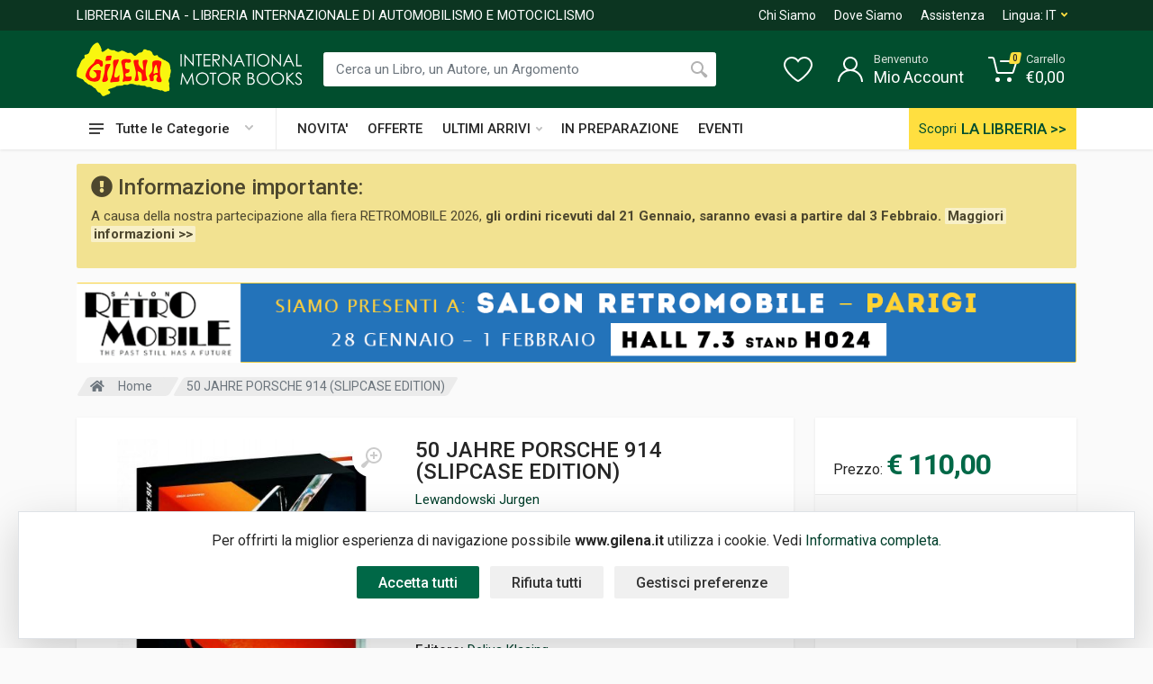

--- FILE ---
content_type: text/html; charset=utf-8
request_url: https://www.google.com/recaptcha/api2/anchor?ar=1&k=6LfRQDAUAAAAAJuidjoHmGEWrGrnpp8hILTfrq-W&co=aHR0cHM6Ly93d3cuZ2lsZW5hLml0OjQ0Mw..&hl=en&v=PoyoqOPhxBO7pBk68S4YbpHZ&size=invisible&badge=inline&anchor-ms=20000&execute-ms=30000&cb=uwbvi9uack1x
body_size: 49609
content:
<!DOCTYPE HTML><html dir="ltr" lang="en"><head><meta http-equiv="Content-Type" content="text/html; charset=UTF-8">
<meta http-equiv="X-UA-Compatible" content="IE=edge">
<title>reCAPTCHA</title>
<style type="text/css">
/* cyrillic-ext */
@font-face {
  font-family: 'Roboto';
  font-style: normal;
  font-weight: 400;
  font-stretch: 100%;
  src: url(//fonts.gstatic.com/s/roboto/v48/KFO7CnqEu92Fr1ME7kSn66aGLdTylUAMa3GUBHMdazTgWw.woff2) format('woff2');
  unicode-range: U+0460-052F, U+1C80-1C8A, U+20B4, U+2DE0-2DFF, U+A640-A69F, U+FE2E-FE2F;
}
/* cyrillic */
@font-face {
  font-family: 'Roboto';
  font-style: normal;
  font-weight: 400;
  font-stretch: 100%;
  src: url(//fonts.gstatic.com/s/roboto/v48/KFO7CnqEu92Fr1ME7kSn66aGLdTylUAMa3iUBHMdazTgWw.woff2) format('woff2');
  unicode-range: U+0301, U+0400-045F, U+0490-0491, U+04B0-04B1, U+2116;
}
/* greek-ext */
@font-face {
  font-family: 'Roboto';
  font-style: normal;
  font-weight: 400;
  font-stretch: 100%;
  src: url(//fonts.gstatic.com/s/roboto/v48/KFO7CnqEu92Fr1ME7kSn66aGLdTylUAMa3CUBHMdazTgWw.woff2) format('woff2');
  unicode-range: U+1F00-1FFF;
}
/* greek */
@font-face {
  font-family: 'Roboto';
  font-style: normal;
  font-weight: 400;
  font-stretch: 100%;
  src: url(//fonts.gstatic.com/s/roboto/v48/KFO7CnqEu92Fr1ME7kSn66aGLdTylUAMa3-UBHMdazTgWw.woff2) format('woff2');
  unicode-range: U+0370-0377, U+037A-037F, U+0384-038A, U+038C, U+038E-03A1, U+03A3-03FF;
}
/* math */
@font-face {
  font-family: 'Roboto';
  font-style: normal;
  font-weight: 400;
  font-stretch: 100%;
  src: url(//fonts.gstatic.com/s/roboto/v48/KFO7CnqEu92Fr1ME7kSn66aGLdTylUAMawCUBHMdazTgWw.woff2) format('woff2');
  unicode-range: U+0302-0303, U+0305, U+0307-0308, U+0310, U+0312, U+0315, U+031A, U+0326-0327, U+032C, U+032F-0330, U+0332-0333, U+0338, U+033A, U+0346, U+034D, U+0391-03A1, U+03A3-03A9, U+03B1-03C9, U+03D1, U+03D5-03D6, U+03F0-03F1, U+03F4-03F5, U+2016-2017, U+2034-2038, U+203C, U+2040, U+2043, U+2047, U+2050, U+2057, U+205F, U+2070-2071, U+2074-208E, U+2090-209C, U+20D0-20DC, U+20E1, U+20E5-20EF, U+2100-2112, U+2114-2115, U+2117-2121, U+2123-214F, U+2190, U+2192, U+2194-21AE, U+21B0-21E5, U+21F1-21F2, U+21F4-2211, U+2213-2214, U+2216-22FF, U+2308-230B, U+2310, U+2319, U+231C-2321, U+2336-237A, U+237C, U+2395, U+239B-23B7, U+23D0, U+23DC-23E1, U+2474-2475, U+25AF, U+25B3, U+25B7, U+25BD, U+25C1, U+25CA, U+25CC, U+25FB, U+266D-266F, U+27C0-27FF, U+2900-2AFF, U+2B0E-2B11, U+2B30-2B4C, U+2BFE, U+3030, U+FF5B, U+FF5D, U+1D400-1D7FF, U+1EE00-1EEFF;
}
/* symbols */
@font-face {
  font-family: 'Roboto';
  font-style: normal;
  font-weight: 400;
  font-stretch: 100%;
  src: url(//fonts.gstatic.com/s/roboto/v48/KFO7CnqEu92Fr1ME7kSn66aGLdTylUAMaxKUBHMdazTgWw.woff2) format('woff2');
  unicode-range: U+0001-000C, U+000E-001F, U+007F-009F, U+20DD-20E0, U+20E2-20E4, U+2150-218F, U+2190, U+2192, U+2194-2199, U+21AF, U+21E6-21F0, U+21F3, U+2218-2219, U+2299, U+22C4-22C6, U+2300-243F, U+2440-244A, U+2460-24FF, U+25A0-27BF, U+2800-28FF, U+2921-2922, U+2981, U+29BF, U+29EB, U+2B00-2BFF, U+4DC0-4DFF, U+FFF9-FFFB, U+10140-1018E, U+10190-1019C, U+101A0, U+101D0-101FD, U+102E0-102FB, U+10E60-10E7E, U+1D2C0-1D2D3, U+1D2E0-1D37F, U+1F000-1F0FF, U+1F100-1F1AD, U+1F1E6-1F1FF, U+1F30D-1F30F, U+1F315, U+1F31C, U+1F31E, U+1F320-1F32C, U+1F336, U+1F378, U+1F37D, U+1F382, U+1F393-1F39F, U+1F3A7-1F3A8, U+1F3AC-1F3AF, U+1F3C2, U+1F3C4-1F3C6, U+1F3CA-1F3CE, U+1F3D4-1F3E0, U+1F3ED, U+1F3F1-1F3F3, U+1F3F5-1F3F7, U+1F408, U+1F415, U+1F41F, U+1F426, U+1F43F, U+1F441-1F442, U+1F444, U+1F446-1F449, U+1F44C-1F44E, U+1F453, U+1F46A, U+1F47D, U+1F4A3, U+1F4B0, U+1F4B3, U+1F4B9, U+1F4BB, U+1F4BF, U+1F4C8-1F4CB, U+1F4D6, U+1F4DA, U+1F4DF, U+1F4E3-1F4E6, U+1F4EA-1F4ED, U+1F4F7, U+1F4F9-1F4FB, U+1F4FD-1F4FE, U+1F503, U+1F507-1F50B, U+1F50D, U+1F512-1F513, U+1F53E-1F54A, U+1F54F-1F5FA, U+1F610, U+1F650-1F67F, U+1F687, U+1F68D, U+1F691, U+1F694, U+1F698, U+1F6AD, U+1F6B2, U+1F6B9-1F6BA, U+1F6BC, U+1F6C6-1F6CF, U+1F6D3-1F6D7, U+1F6E0-1F6EA, U+1F6F0-1F6F3, U+1F6F7-1F6FC, U+1F700-1F7FF, U+1F800-1F80B, U+1F810-1F847, U+1F850-1F859, U+1F860-1F887, U+1F890-1F8AD, U+1F8B0-1F8BB, U+1F8C0-1F8C1, U+1F900-1F90B, U+1F93B, U+1F946, U+1F984, U+1F996, U+1F9E9, U+1FA00-1FA6F, U+1FA70-1FA7C, U+1FA80-1FA89, U+1FA8F-1FAC6, U+1FACE-1FADC, U+1FADF-1FAE9, U+1FAF0-1FAF8, U+1FB00-1FBFF;
}
/* vietnamese */
@font-face {
  font-family: 'Roboto';
  font-style: normal;
  font-weight: 400;
  font-stretch: 100%;
  src: url(//fonts.gstatic.com/s/roboto/v48/KFO7CnqEu92Fr1ME7kSn66aGLdTylUAMa3OUBHMdazTgWw.woff2) format('woff2');
  unicode-range: U+0102-0103, U+0110-0111, U+0128-0129, U+0168-0169, U+01A0-01A1, U+01AF-01B0, U+0300-0301, U+0303-0304, U+0308-0309, U+0323, U+0329, U+1EA0-1EF9, U+20AB;
}
/* latin-ext */
@font-face {
  font-family: 'Roboto';
  font-style: normal;
  font-weight: 400;
  font-stretch: 100%;
  src: url(//fonts.gstatic.com/s/roboto/v48/KFO7CnqEu92Fr1ME7kSn66aGLdTylUAMa3KUBHMdazTgWw.woff2) format('woff2');
  unicode-range: U+0100-02BA, U+02BD-02C5, U+02C7-02CC, U+02CE-02D7, U+02DD-02FF, U+0304, U+0308, U+0329, U+1D00-1DBF, U+1E00-1E9F, U+1EF2-1EFF, U+2020, U+20A0-20AB, U+20AD-20C0, U+2113, U+2C60-2C7F, U+A720-A7FF;
}
/* latin */
@font-face {
  font-family: 'Roboto';
  font-style: normal;
  font-weight: 400;
  font-stretch: 100%;
  src: url(//fonts.gstatic.com/s/roboto/v48/KFO7CnqEu92Fr1ME7kSn66aGLdTylUAMa3yUBHMdazQ.woff2) format('woff2');
  unicode-range: U+0000-00FF, U+0131, U+0152-0153, U+02BB-02BC, U+02C6, U+02DA, U+02DC, U+0304, U+0308, U+0329, U+2000-206F, U+20AC, U+2122, U+2191, U+2193, U+2212, U+2215, U+FEFF, U+FFFD;
}
/* cyrillic-ext */
@font-face {
  font-family: 'Roboto';
  font-style: normal;
  font-weight: 500;
  font-stretch: 100%;
  src: url(//fonts.gstatic.com/s/roboto/v48/KFO7CnqEu92Fr1ME7kSn66aGLdTylUAMa3GUBHMdazTgWw.woff2) format('woff2');
  unicode-range: U+0460-052F, U+1C80-1C8A, U+20B4, U+2DE0-2DFF, U+A640-A69F, U+FE2E-FE2F;
}
/* cyrillic */
@font-face {
  font-family: 'Roboto';
  font-style: normal;
  font-weight: 500;
  font-stretch: 100%;
  src: url(//fonts.gstatic.com/s/roboto/v48/KFO7CnqEu92Fr1ME7kSn66aGLdTylUAMa3iUBHMdazTgWw.woff2) format('woff2');
  unicode-range: U+0301, U+0400-045F, U+0490-0491, U+04B0-04B1, U+2116;
}
/* greek-ext */
@font-face {
  font-family: 'Roboto';
  font-style: normal;
  font-weight: 500;
  font-stretch: 100%;
  src: url(//fonts.gstatic.com/s/roboto/v48/KFO7CnqEu92Fr1ME7kSn66aGLdTylUAMa3CUBHMdazTgWw.woff2) format('woff2');
  unicode-range: U+1F00-1FFF;
}
/* greek */
@font-face {
  font-family: 'Roboto';
  font-style: normal;
  font-weight: 500;
  font-stretch: 100%;
  src: url(//fonts.gstatic.com/s/roboto/v48/KFO7CnqEu92Fr1ME7kSn66aGLdTylUAMa3-UBHMdazTgWw.woff2) format('woff2');
  unicode-range: U+0370-0377, U+037A-037F, U+0384-038A, U+038C, U+038E-03A1, U+03A3-03FF;
}
/* math */
@font-face {
  font-family: 'Roboto';
  font-style: normal;
  font-weight: 500;
  font-stretch: 100%;
  src: url(//fonts.gstatic.com/s/roboto/v48/KFO7CnqEu92Fr1ME7kSn66aGLdTylUAMawCUBHMdazTgWw.woff2) format('woff2');
  unicode-range: U+0302-0303, U+0305, U+0307-0308, U+0310, U+0312, U+0315, U+031A, U+0326-0327, U+032C, U+032F-0330, U+0332-0333, U+0338, U+033A, U+0346, U+034D, U+0391-03A1, U+03A3-03A9, U+03B1-03C9, U+03D1, U+03D5-03D6, U+03F0-03F1, U+03F4-03F5, U+2016-2017, U+2034-2038, U+203C, U+2040, U+2043, U+2047, U+2050, U+2057, U+205F, U+2070-2071, U+2074-208E, U+2090-209C, U+20D0-20DC, U+20E1, U+20E5-20EF, U+2100-2112, U+2114-2115, U+2117-2121, U+2123-214F, U+2190, U+2192, U+2194-21AE, U+21B0-21E5, U+21F1-21F2, U+21F4-2211, U+2213-2214, U+2216-22FF, U+2308-230B, U+2310, U+2319, U+231C-2321, U+2336-237A, U+237C, U+2395, U+239B-23B7, U+23D0, U+23DC-23E1, U+2474-2475, U+25AF, U+25B3, U+25B7, U+25BD, U+25C1, U+25CA, U+25CC, U+25FB, U+266D-266F, U+27C0-27FF, U+2900-2AFF, U+2B0E-2B11, U+2B30-2B4C, U+2BFE, U+3030, U+FF5B, U+FF5D, U+1D400-1D7FF, U+1EE00-1EEFF;
}
/* symbols */
@font-face {
  font-family: 'Roboto';
  font-style: normal;
  font-weight: 500;
  font-stretch: 100%;
  src: url(//fonts.gstatic.com/s/roboto/v48/KFO7CnqEu92Fr1ME7kSn66aGLdTylUAMaxKUBHMdazTgWw.woff2) format('woff2');
  unicode-range: U+0001-000C, U+000E-001F, U+007F-009F, U+20DD-20E0, U+20E2-20E4, U+2150-218F, U+2190, U+2192, U+2194-2199, U+21AF, U+21E6-21F0, U+21F3, U+2218-2219, U+2299, U+22C4-22C6, U+2300-243F, U+2440-244A, U+2460-24FF, U+25A0-27BF, U+2800-28FF, U+2921-2922, U+2981, U+29BF, U+29EB, U+2B00-2BFF, U+4DC0-4DFF, U+FFF9-FFFB, U+10140-1018E, U+10190-1019C, U+101A0, U+101D0-101FD, U+102E0-102FB, U+10E60-10E7E, U+1D2C0-1D2D3, U+1D2E0-1D37F, U+1F000-1F0FF, U+1F100-1F1AD, U+1F1E6-1F1FF, U+1F30D-1F30F, U+1F315, U+1F31C, U+1F31E, U+1F320-1F32C, U+1F336, U+1F378, U+1F37D, U+1F382, U+1F393-1F39F, U+1F3A7-1F3A8, U+1F3AC-1F3AF, U+1F3C2, U+1F3C4-1F3C6, U+1F3CA-1F3CE, U+1F3D4-1F3E0, U+1F3ED, U+1F3F1-1F3F3, U+1F3F5-1F3F7, U+1F408, U+1F415, U+1F41F, U+1F426, U+1F43F, U+1F441-1F442, U+1F444, U+1F446-1F449, U+1F44C-1F44E, U+1F453, U+1F46A, U+1F47D, U+1F4A3, U+1F4B0, U+1F4B3, U+1F4B9, U+1F4BB, U+1F4BF, U+1F4C8-1F4CB, U+1F4D6, U+1F4DA, U+1F4DF, U+1F4E3-1F4E6, U+1F4EA-1F4ED, U+1F4F7, U+1F4F9-1F4FB, U+1F4FD-1F4FE, U+1F503, U+1F507-1F50B, U+1F50D, U+1F512-1F513, U+1F53E-1F54A, U+1F54F-1F5FA, U+1F610, U+1F650-1F67F, U+1F687, U+1F68D, U+1F691, U+1F694, U+1F698, U+1F6AD, U+1F6B2, U+1F6B9-1F6BA, U+1F6BC, U+1F6C6-1F6CF, U+1F6D3-1F6D7, U+1F6E0-1F6EA, U+1F6F0-1F6F3, U+1F6F7-1F6FC, U+1F700-1F7FF, U+1F800-1F80B, U+1F810-1F847, U+1F850-1F859, U+1F860-1F887, U+1F890-1F8AD, U+1F8B0-1F8BB, U+1F8C0-1F8C1, U+1F900-1F90B, U+1F93B, U+1F946, U+1F984, U+1F996, U+1F9E9, U+1FA00-1FA6F, U+1FA70-1FA7C, U+1FA80-1FA89, U+1FA8F-1FAC6, U+1FACE-1FADC, U+1FADF-1FAE9, U+1FAF0-1FAF8, U+1FB00-1FBFF;
}
/* vietnamese */
@font-face {
  font-family: 'Roboto';
  font-style: normal;
  font-weight: 500;
  font-stretch: 100%;
  src: url(//fonts.gstatic.com/s/roboto/v48/KFO7CnqEu92Fr1ME7kSn66aGLdTylUAMa3OUBHMdazTgWw.woff2) format('woff2');
  unicode-range: U+0102-0103, U+0110-0111, U+0128-0129, U+0168-0169, U+01A0-01A1, U+01AF-01B0, U+0300-0301, U+0303-0304, U+0308-0309, U+0323, U+0329, U+1EA0-1EF9, U+20AB;
}
/* latin-ext */
@font-face {
  font-family: 'Roboto';
  font-style: normal;
  font-weight: 500;
  font-stretch: 100%;
  src: url(//fonts.gstatic.com/s/roboto/v48/KFO7CnqEu92Fr1ME7kSn66aGLdTylUAMa3KUBHMdazTgWw.woff2) format('woff2');
  unicode-range: U+0100-02BA, U+02BD-02C5, U+02C7-02CC, U+02CE-02D7, U+02DD-02FF, U+0304, U+0308, U+0329, U+1D00-1DBF, U+1E00-1E9F, U+1EF2-1EFF, U+2020, U+20A0-20AB, U+20AD-20C0, U+2113, U+2C60-2C7F, U+A720-A7FF;
}
/* latin */
@font-face {
  font-family: 'Roboto';
  font-style: normal;
  font-weight: 500;
  font-stretch: 100%;
  src: url(//fonts.gstatic.com/s/roboto/v48/KFO7CnqEu92Fr1ME7kSn66aGLdTylUAMa3yUBHMdazQ.woff2) format('woff2');
  unicode-range: U+0000-00FF, U+0131, U+0152-0153, U+02BB-02BC, U+02C6, U+02DA, U+02DC, U+0304, U+0308, U+0329, U+2000-206F, U+20AC, U+2122, U+2191, U+2193, U+2212, U+2215, U+FEFF, U+FFFD;
}
/* cyrillic-ext */
@font-face {
  font-family: 'Roboto';
  font-style: normal;
  font-weight: 900;
  font-stretch: 100%;
  src: url(//fonts.gstatic.com/s/roboto/v48/KFO7CnqEu92Fr1ME7kSn66aGLdTylUAMa3GUBHMdazTgWw.woff2) format('woff2');
  unicode-range: U+0460-052F, U+1C80-1C8A, U+20B4, U+2DE0-2DFF, U+A640-A69F, U+FE2E-FE2F;
}
/* cyrillic */
@font-face {
  font-family: 'Roboto';
  font-style: normal;
  font-weight: 900;
  font-stretch: 100%;
  src: url(//fonts.gstatic.com/s/roboto/v48/KFO7CnqEu92Fr1ME7kSn66aGLdTylUAMa3iUBHMdazTgWw.woff2) format('woff2');
  unicode-range: U+0301, U+0400-045F, U+0490-0491, U+04B0-04B1, U+2116;
}
/* greek-ext */
@font-face {
  font-family: 'Roboto';
  font-style: normal;
  font-weight: 900;
  font-stretch: 100%;
  src: url(//fonts.gstatic.com/s/roboto/v48/KFO7CnqEu92Fr1ME7kSn66aGLdTylUAMa3CUBHMdazTgWw.woff2) format('woff2');
  unicode-range: U+1F00-1FFF;
}
/* greek */
@font-face {
  font-family: 'Roboto';
  font-style: normal;
  font-weight: 900;
  font-stretch: 100%;
  src: url(//fonts.gstatic.com/s/roboto/v48/KFO7CnqEu92Fr1ME7kSn66aGLdTylUAMa3-UBHMdazTgWw.woff2) format('woff2');
  unicode-range: U+0370-0377, U+037A-037F, U+0384-038A, U+038C, U+038E-03A1, U+03A3-03FF;
}
/* math */
@font-face {
  font-family: 'Roboto';
  font-style: normal;
  font-weight: 900;
  font-stretch: 100%;
  src: url(//fonts.gstatic.com/s/roboto/v48/KFO7CnqEu92Fr1ME7kSn66aGLdTylUAMawCUBHMdazTgWw.woff2) format('woff2');
  unicode-range: U+0302-0303, U+0305, U+0307-0308, U+0310, U+0312, U+0315, U+031A, U+0326-0327, U+032C, U+032F-0330, U+0332-0333, U+0338, U+033A, U+0346, U+034D, U+0391-03A1, U+03A3-03A9, U+03B1-03C9, U+03D1, U+03D5-03D6, U+03F0-03F1, U+03F4-03F5, U+2016-2017, U+2034-2038, U+203C, U+2040, U+2043, U+2047, U+2050, U+2057, U+205F, U+2070-2071, U+2074-208E, U+2090-209C, U+20D0-20DC, U+20E1, U+20E5-20EF, U+2100-2112, U+2114-2115, U+2117-2121, U+2123-214F, U+2190, U+2192, U+2194-21AE, U+21B0-21E5, U+21F1-21F2, U+21F4-2211, U+2213-2214, U+2216-22FF, U+2308-230B, U+2310, U+2319, U+231C-2321, U+2336-237A, U+237C, U+2395, U+239B-23B7, U+23D0, U+23DC-23E1, U+2474-2475, U+25AF, U+25B3, U+25B7, U+25BD, U+25C1, U+25CA, U+25CC, U+25FB, U+266D-266F, U+27C0-27FF, U+2900-2AFF, U+2B0E-2B11, U+2B30-2B4C, U+2BFE, U+3030, U+FF5B, U+FF5D, U+1D400-1D7FF, U+1EE00-1EEFF;
}
/* symbols */
@font-face {
  font-family: 'Roboto';
  font-style: normal;
  font-weight: 900;
  font-stretch: 100%;
  src: url(//fonts.gstatic.com/s/roboto/v48/KFO7CnqEu92Fr1ME7kSn66aGLdTylUAMaxKUBHMdazTgWw.woff2) format('woff2');
  unicode-range: U+0001-000C, U+000E-001F, U+007F-009F, U+20DD-20E0, U+20E2-20E4, U+2150-218F, U+2190, U+2192, U+2194-2199, U+21AF, U+21E6-21F0, U+21F3, U+2218-2219, U+2299, U+22C4-22C6, U+2300-243F, U+2440-244A, U+2460-24FF, U+25A0-27BF, U+2800-28FF, U+2921-2922, U+2981, U+29BF, U+29EB, U+2B00-2BFF, U+4DC0-4DFF, U+FFF9-FFFB, U+10140-1018E, U+10190-1019C, U+101A0, U+101D0-101FD, U+102E0-102FB, U+10E60-10E7E, U+1D2C0-1D2D3, U+1D2E0-1D37F, U+1F000-1F0FF, U+1F100-1F1AD, U+1F1E6-1F1FF, U+1F30D-1F30F, U+1F315, U+1F31C, U+1F31E, U+1F320-1F32C, U+1F336, U+1F378, U+1F37D, U+1F382, U+1F393-1F39F, U+1F3A7-1F3A8, U+1F3AC-1F3AF, U+1F3C2, U+1F3C4-1F3C6, U+1F3CA-1F3CE, U+1F3D4-1F3E0, U+1F3ED, U+1F3F1-1F3F3, U+1F3F5-1F3F7, U+1F408, U+1F415, U+1F41F, U+1F426, U+1F43F, U+1F441-1F442, U+1F444, U+1F446-1F449, U+1F44C-1F44E, U+1F453, U+1F46A, U+1F47D, U+1F4A3, U+1F4B0, U+1F4B3, U+1F4B9, U+1F4BB, U+1F4BF, U+1F4C8-1F4CB, U+1F4D6, U+1F4DA, U+1F4DF, U+1F4E3-1F4E6, U+1F4EA-1F4ED, U+1F4F7, U+1F4F9-1F4FB, U+1F4FD-1F4FE, U+1F503, U+1F507-1F50B, U+1F50D, U+1F512-1F513, U+1F53E-1F54A, U+1F54F-1F5FA, U+1F610, U+1F650-1F67F, U+1F687, U+1F68D, U+1F691, U+1F694, U+1F698, U+1F6AD, U+1F6B2, U+1F6B9-1F6BA, U+1F6BC, U+1F6C6-1F6CF, U+1F6D3-1F6D7, U+1F6E0-1F6EA, U+1F6F0-1F6F3, U+1F6F7-1F6FC, U+1F700-1F7FF, U+1F800-1F80B, U+1F810-1F847, U+1F850-1F859, U+1F860-1F887, U+1F890-1F8AD, U+1F8B0-1F8BB, U+1F8C0-1F8C1, U+1F900-1F90B, U+1F93B, U+1F946, U+1F984, U+1F996, U+1F9E9, U+1FA00-1FA6F, U+1FA70-1FA7C, U+1FA80-1FA89, U+1FA8F-1FAC6, U+1FACE-1FADC, U+1FADF-1FAE9, U+1FAF0-1FAF8, U+1FB00-1FBFF;
}
/* vietnamese */
@font-face {
  font-family: 'Roboto';
  font-style: normal;
  font-weight: 900;
  font-stretch: 100%;
  src: url(//fonts.gstatic.com/s/roboto/v48/KFO7CnqEu92Fr1ME7kSn66aGLdTylUAMa3OUBHMdazTgWw.woff2) format('woff2');
  unicode-range: U+0102-0103, U+0110-0111, U+0128-0129, U+0168-0169, U+01A0-01A1, U+01AF-01B0, U+0300-0301, U+0303-0304, U+0308-0309, U+0323, U+0329, U+1EA0-1EF9, U+20AB;
}
/* latin-ext */
@font-face {
  font-family: 'Roboto';
  font-style: normal;
  font-weight: 900;
  font-stretch: 100%;
  src: url(//fonts.gstatic.com/s/roboto/v48/KFO7CnqEu92Fr1ME7kSn66aGLdTylUAMa3KUBHMdazTgWw.woff2) format('woff2');
  unicode-range: U+0100-02BA, U+02BD-02C5, U+02C7-02CC, U+02CE-02D7, U+02DD-02FF, U+0304, U+0308, U+0329, U+1D00-1DBF, U+1E00-1E9F, U+1EF2-1EFF, U+2020, U+20A0-20AB, U+20AD-20C0, U+2113, U+2C60-2C7F, U+A720-A7FF;
}
/* latin */
@font-face {
  font-family: 'Roboto';
  font-style: normal;
  font-weight: 900;
  font-stretch: 100%;
  src: url(//fonts.gstatic.com/s/roboto/v48/KFO7CnqEu92Fr1ME7kSn66aGLdTylUAMa3yUBHMdazQ.woff2) format('woff2');
  unicode-range: U+0000-00FF, U+0131, U+0152-0153, U+02BB-02BC, U+02C6, U+02DA, U+02DC, U+0304, U+0308, U+0329, U+2000-206F, U+20AC, U+2122, U+2191, U+2193, U+2212, U+2215, U+FEFF, U+FFFD;
}

</style>
<link rel="stylesheet" type="text/css" href="https://www.gstatic.com/recaptcha/releases/PoyoqOPhxBO7pBk68S4YbpHZ/styles__ltr.css">
<script nonce="_GY0a_WZWmxUO7CK5a4YQQ" type="text/javascript">window['__recaptcha_api'] = 'https://www.google.com/recaptcha/api2/';</script>
<script type="text/javascript" src="https://www.gstatic.com/recaptcha/releases/PoyoqOPhxBO7pBk68S4YbpHZ/recaptcha__en.js" nonce="_GY0a_WZWmxUO7CK5a4YQQ">
      
    </script></head>
<body><div id="rc-anchor-alert" class="rc-anchor-alert"></div>
<input type="hidden" id="recaptcha-token" value="[base64]">
<script type="text/javascript" nonce="_GY0a_WZWmxUO7CK5a4YQQ">
      recaptcha.anchor.Main.init("[\x22ainput\x22,[\x22bgdata\x22,\x22\x22,\[base64]/[base64]/[base64]/bmV3IHJbeF0oY1swXSk6RT09Mj9uZXcgclt4XShjWzBdLGNbMV0pOkU9PTM/bmV3IHJbeF0oY1swXSxjWzFdLGNbMl0pOkU9PTQ/[base64]/[base64]/[base64]/[base64]/[base64]/[base64]/[base64]/[base64]\x22,\[base64]\\u003d\x22,\x22al8gwp/CpMOmC8Kuf8KJW2saw6DCjyUTJhY/wr7CswzDqMKfw57DhX7ChMOmOTbCgMKIDMKzwpbCjEhtf8KZM8ORdcKVCsOrw7TCjk/CtsK+RmUAwrJXG8OAMmMDCsK5F8Olw6TDlsK4w5HCkMOCI8KAUyxPw7jCgsKyw4x8wpTDmVbCksOrwqbCqUnCmTTDgEwkw7TCm1V6w6bCvwzDlVhlwrfDtFPDqMOIW27CucOnwqdXdcKpNFMfAsKQw59jw43DicKWw6zCkR8/W8Okw5jDicKXwrx1wosFRMK7V3HDv2LDqMKJwo/CisKewrJFwrTDmkvCoCnCqMKaw4Brd29Ye33Com7CiA/ChcK5wozDm8OlHsOuUcOXwokHOMK/wpBLw7p7woBOwpxkO8Ozw7jCtiHClMK+b3cXHsKxwpbDtBxpwoNgbsK3AsOnTDLCgXRyLlPCuhRxw5YUQMKKE8KDw5nDt23ClQjDusK7ecO/wq7CpW/CpELCsEPCgDRaKsKQwovCnCU8wq9fw6zCuVlADUYkBA0iwpLDozbDpsOzSh7ChMO6WBdMwrw9wqNXwqtgwr3DpFIJw7LDvSXCn8OvB0XCsC4uwpzClDgHKUTCrBgucMOEYEjCgHEQw67DqsKkwpQddVbCsU0LM8KrBcOvwoTDvRrCuFDDsMOMRMKcw4LCocO7w7VDCx/DuMKDVMKhw6R8EMOdw5szwo7Cm8KOGMKBw4UHw5cRf8OWVk7Cs8O+wq1nw4zCqsK5w6fDh8O7HjHDnsKHBz/CpV7Cj0jClMKtw48sesOhbHZfJSxMJ0EKw7fCoSEKw7zDqmrDj8OGwp8Sw7bCtW4fLy3DuE8CLVPDiDkfw4oPDBnCpcOdwo7CpSxYw4hfw6DDl8KLwoPCt3HCkcOywroPwpvCn8O9aMKnOg0Aw7whBcKzWcK/Xi58cMKkwp/CpBfDmlpuw7BRI8Kmw63Dn8OSw5lDWMOnw6fCk0LCnn8uQ2QRw6FnAlvClMK9w7FyGChIWlsdwptHw7YAAcKMDC9Vwp8Sw7tiVDrDvMOxwpRVw4TDjkteXsOrb31/SsOaw7/DvsOuAcKdGcOzSsKaw60bNHZOwoJoMXHCnSjCrcKhw642wo0qwqsGMU7CpsKQXRYzwqTDisKCwokWwq3DjsOHw51XbQ4Cw7ICw5LClMK9asOBwpdbccK8w4FLOcOIw7ZaLj3CpW/Cuy7Cl8K4S8O5w5vDkSx2w7QXw40+wrdCw61Mw752wqUHwo7CqwDCgjLCmgDCjmRYwotxesKgwoJkDxJdERECw5NtwpUPwrHCn0dqcsK0f8KeQ8OXw4bDi2RPJcOIwrvCtsKww6DCi8K9w5zDg2FQwqU/DgbCncKvw7JJO8KKQWVVwpI5ZcOLwqvClms0wrXCvWnDo8Ogw6kZJTPDmMKxwoQAWjnDqcOgGsOEcMOFw4MEw6YXNx3DlcOlPsOgH8O4LG7DoWxvw7PCncOhPH/Cg2XCigNrw5/ClAQ3H8OKZMO9wqnClnUCwrHDqW/Dg1zCqVvDp1rChz7Dq8KCwpcHBsK3Iz3DgCnCicOXacOlA1fDlXzCjEPDqiDCmsOpDBhow7JIw6nDi8K6w4LDk0/Cn8Omw6XDkMO2UhLCuxHDv8O2OsKUWcO0dMKQYcK1w67Dv8O3w4JGYXTCiQnCisOvb8K0woHCkMOcK2ohD8K4w5dCWycvwqpeLg7CrcO0OcK/wqkxL8K/[base64]/CnnHCq8OQw53CoxNtEcOiwoTChVPChAQrwrxfwrfCj8K/CSlFwp0Bw6jDtsKbw4cOETPDqMOHOMK6M8K5DDk/[base64]/DkkzDsVVMwqdNKisyUEcPwpU6wqLCl1t4NsKVw754ecKUw7/CqMOewp7Diy5lwooOw6s3w59ibjrDsRY8CsKEwqnDrCjDsBplI2nCrcOVBcOow73Dr07CjGZKw68zwq/CuCbDnjvCscOgQcOGw4U7CFTCs8OHM8K/QMKjc8O/dsObP8Kzw4fCq3FLw6F4VnAIwr96wqcaGXsqKMKcBcOQw77DosO2Ml7Cuh5ZXhXDrC7CnH/CjMKnP8K1eUnDuQBrUsK3wrzDr8Kkw5YAf0plwrg8dwjClkBRwr1hw4VgwpbCulPDlsOxwqjDsWXDjV5owqjDpMKWVcOvDGbDlcKJw4xmwrXCgUA5VMKSPcOrwpVYw5IQwqZ1I8KhTX0/wqfDuMOrw6rCiBLDl8KCwoR9w7RhWEs/woo6AUBCesK/wp/DpyrCuMOTP8O2woZbwqXDnhpnwrLDiMKKwrxJKMOWS8KMwrxxwpHDssKtGsO8PwkbwpB3wpTCl8K1ZMOawpnCpMKvworCgSsJOcKYw40aRAxSwovClDjDkzrCgMKZWH/CuyfClcKJIR9rVTgsVcKGw6xfwrtXAhfDn1Vvw4rCkwFNwq3CsDjDr8ODWgFAwp0fQ3clw4RYasKRQ8K8w6BsUMKUGjvDr2ZvLlvDp8KbEsK8fn89ZSLDucOxH2bCvyHCvEHDiTs7wqTDucKyfMO6w7XCgsOKw4/Dsxcrw7/Ci3XCogjCq15fw7QNwq/[base64]/CniEaVBJmw4p2MMKNwoPCu8O7wrXDq8K6w6kbwrRiw5Avw4Q5w5HCvWfCksKSIMKMTF9aXcKkwqZgacOmARh6c8OQKy/ClBIswoNYVsOnCG7ConjCoMKVN8OZw43Djn/DjBfDliVDFMKrwpXDngNKG0TCtMKqa8K8w601wrZ0w4HDmMOTC1BBUFdoCMOVQ8OiDMKwUMOdUypSITF2wqUOPcKCa8KwbMO/w4jCh8Orw6YzwpPCvg4fw4E3w57CtsKlZcKMN3AywprCmRExYFNobg4Ww6lrRsOCwpbDkRnDoHfCtRw/N8OveMK/w4XDv8OqQRjDkMOJbF3DssKMAsOrATESGMOewpLDtcKSwrrCo2fDssOWE8OVw5XDs8K5QcKJK8Kmw4N8OEE7wpPCunHCp8OlQ3DDtXrDqG53w6bCsTRFf8Kgw4/CtDjCgk1Ww6cVw7XCkRXCiRLCj3rCssKJLsOZw4hJbcO+FAvDo8OMw7/Cr0YqPMKXwrTDpkjCjDdiOMKFYFLDr8KKf1vCo2/DjcOlTcK5wqF3Jn7ChRDClGlnw5bDlAbDjsK/wqwfGStxSgp6Ayg2GMOrw74MeSzDqcOIw4bDicOPwrHDq2vDusKywrXDrMOYw6gxYHbCpXoFw4nDtMOvD8Ogw6HDgT3CiEcQw5MQwrtbbMOmwrrCgsO/U2tKJTzCnBNSwrDDusKpw7h0SkDDiFEAw6VyS8K/[base64]/w5F1w4daTkfCp8KtbxTDjBJdwrl1LMK6wrbCl8KDwobDjsOuwpERwpQaw7/DmcKbK8KHw4bDtVw4UW7CmsOwwpBzw4pmwrEfwrHCrSwRTkRvK2p2bMO6IcOHecKnwqjDtcKjdsOcw7BswpRmw68YaxjDsDAOXxnCoAnCr8K1w5TCs19rWsOdw4nClMK+RcOEwq/CihBkwrrCp14GwoZFG8K4LWLCl2RUYMOeI8K/KMKbw58Twp8nXsOmw6/CssOjVHrDlsKKwonCusKTwqRSwqE3CmM3wrnCuzsXNsOmUMKvVsKuw5Q3bWXDinJVDm9GwqbCjcKQw6FrQMK0HS1FEhs6ZMKGZAgpI8OpVsOqSWocR8KWwoLCo8O6w5rCmsKLaibDqcKmwp/CvAYcw6sFwpzCkEbDqHbDi8K1w4PCtl1aRXd2wo8QAhLDo3vCvlhjAXRPE8K4UMKfwpXCsE0cLQ3CvcKIw4LCgAbDgcKXw6TCoz1Yw4RhQcOMFiNwdMOgWsOyw6fCiyPCk34FcEfCt8KeR2V0cXU/w4HCgsOhKMOTw4Ikw54FBF1lZMKIasKFw4DDm8KrF8Klwr9Nwq7Dk2zDj8Kqw5fCo04EwqQQw6rDucOvIDMIMcO6DMKYVcOOwpd9w5EvEB/Dg2sCX8Ktwp0Twq7DqjfChT3DqgbCksOswojCnMOYRhM7U8Orw67DosOHwojCoMO2AH3ClxPDtcOhecKlw7V+wqbCkcOjwpBQw6B/Uh8kw73CmsOxN8Oow4gbw5HDtU/DlCXCgsOAwrLDgcOwWcOBwqUkwrPDqMO2w4ozw4LDljTDp0vDn1Idw7fCm27ComV0eMOxaMODw7Jrw47DhsOWRsKTMn9OLMK8w6vDt8O+wo/DqMKjw5HDgcOOG8KcbR3Cnk3DrcOdwpjCt8Odw7rCj8KJE8OSw6gFfWVnBHTDiMODasOVwpAiwqICw4jDnMKIw5kxwqTDhcOGb8OEw5xfw60FFsOaFxvCjUnCt0dww7vCpsK8MiXCsmwSdEbCg8KVcMO/woxBw7HDgMOrJAx6fMOcJGVoT8Kme1/DoD5Lw7zCo3VCwrTCmlHCmyUdwrYrwrXDtcK8wqPCkQ8IWcOlc8KxSw91UmLDgDrDjsKDwrrDpXdBw5LDjsOiC8KdasOtYcKOwp/CuUzDrsOVw59Xw4lDwofCkAbDvSRpTcKzwqXClcKbw5YwSsODwo7Cj8OGDy/[base64]/csO7ejYMwpQOwrhwwrrCnlnDuFbCmUbDmGZHVQBTaMKseUDDgMO9wp5ad8KKP8OPw5vConfCmsOCX8Oqw5wWw4Y/[base64]/CocKowrzDtcOHw7vDjSzDi8O/KMKTwqBlw7/CoVDCi1nDrXsRw6lUT8O8MEXDg8K2w4NQZ8K9FGzDrxMEw5/DjMOYU8KDwqlCK8OiwrIMRsOsw69iBcKmPMOgPjVXwpfCpgLDvsOMMsKPwoXCo8K+wqBAw4LCuUrCkMO1w6zCumbDv8OswoNMw4PDhDoJw7tYIkbDu8KUwo3ChS5WUcO+RsKPAjllZWzDqsKew67Co8KjwrRIwqHDvsKJaxpqw7/[base64]/Dt8KHwqnCnsKTFcO2w6ICQUt8bcKmS2LCo2PCvRfDsMK+YWA0wqVnwqgsw5PCjW5vw6fCo8KAwoc9AsOFwpfDkwc3wrgnTl/CrD8Pw7pqPgBZe3XCvBIBaBlTwpJNwrZ6w4HCjMKgw7/DtGrCnTFXw4vDsH9MWwLDh8OZdhY5w7YhHwfCksOZwqDDmknDrsObwqJiw7LDhcOMMsKzwroiw43Dr8KXWsK5KcOcw4PDtzzDk8OMX8K1wo9Yw4whO8Oow784wpIRw4zDpz/[base64]/Dl2Myw5NWZClUVxRRwoVIQTlUw4jDgClSAcKFScOmA1x0NhPCtsOpwoBcw4LCo0JDw7zCoApUS8KNYsK4MVjCtW3DvcKVAcKuwp/DmMO1A8KLYcK3ODsjw7JywrzDlBlBbcKhwr0zwp/ChcKvECjDv8ONwrR/DkvCmiULwrPDnk/Cj8OMJMOkKcOgcsOCDDHDtGkaOsKsQcOowrLDu2p5bMOCwqFuEwPCpsO+wpPDk8OsNVRTwp/CtnPDmxwjw6QBw7lpwr3ClDgOw6Atw7FWwr7DnMKiwqlvLVBqIHsAP1rCgDvCu8OWwpM4w5JpM8KbwpE+YmNBw5cswo/DusK4woBAJlDDmcK4NMODSMKCw67CgcO2GRjDliAuGcKAYMOBwoTCjFIGFws9NsOuX8K/[base64]/Chngxw5PDlyrCriPCucKDw6wgMVoaw51FasKFUcKAwrDCunrDrErCiw/Dr8Kvw7LDucKUJcKwD8Kswrlewqk+SmNVVcKZF8OVwrhOW1BpbWYbRcO2aFVMDgrDhcKLw545w5QVVkvDmMOMa8OREcKnw6DDi8OMOQJTw4HDqSdVwq9BKcOCcsKPwoHCul/CvMOxM8KGwo5HQSfDmcOAw7pPw5QGw63CssOPEMKSVAEMccKJw4LDp8OOwqAUKcORw63CvsO0XHhANsKpw7FGw6MoNsOlwownw4Q0WsOTw5A6wpFHL8O1wqY9w7/[base64]/Dh8OfOcKpwqsEwqXDsWAmYz83AWXCjRtYA8OTwo8Fw554wpo3w7TCs8Oaw51LVkpKGMKgw45qTMKKZcOhBRjDuxo/w5LCgULDh8K0S1zDksOpwprCoFU+wpLCjMOEesOUwpjDkmUuEQ3CmMKrw6rCrsK0OHVYaQwvSMKpwrPCjMO4w7LChXfDpgDDrMKhw63DkX5SR8K0RcO4ZVBRdcOwwoc9wpA/[base64]/[base64]/ClcOCwpkGe8KACxPClMOKSsKfU8KKwrTCkRvChsKfbMK7K0Z2w67DksK+w7ITGsKcw7/ClxHDmsKuH8KFw5ZYw7PCqcKYwoTCtDMQw6R8w5TCvcOGPsKtwrjCj8KHUsOTFBxmw4F9wqoEw6PDuATDssOeNTVLw43Dm8KqCjgNw7DDl8K4w455wrXDu8O0w7rDmXlIfXvClCkqw6rDgsOaHG3CrsOYRsOuBcOgwq/Cngg2wpDCt3QEK0HDncOGf05pSyAAwoJXw6QpV8KqQsOlKANYRi/DpsKNJSQLwpdSw6NiGMKSY2cjw4zDjiBlw43CgFZXwpnCkcKLSi1SWmkbBVkbwoDDrMO6wpNuwonDvUnDqcKZPMKRCFLDksKOZ8K1wqHCiAHCtsO1TcKxEkDCpzDDj8ODJDXCuhTDvMKXCcKCKFJyY1hLPXXCpcKlw64Ewq5RBQlbw5nCgMKpw7nDrMO0w7/CiyEvBcO3PRvDtBhGw6fCvcOZSsOlwpPDuA/[base64]/Dr8KxOWBMwr93K1HDqHR3w5vDmRLDgcKgRj3DrsOhwpolOMOTXMOnJk7CjyECwqbDmh/[base64]/DgcKVHFtXX8OlIcKlwqbCuy/CrCh+MGFfwq7CgkfDkX/DjSEsG0ZXw6vCmhLDtMOCw41yw6RbD2lWw6s8CD51MMOKw7Ymw4saw7VIwoTDo8Kww5XDqRrCoSDDvMKTYkpyQCDCocOqwqTCkmzDgigWUHTDkMOpZcKjw6pEbsKdw7DDiMKQNsKzYsO7wo0vw45kw4VawrHCkU7CiBA6CsKUwplaw7MLJn5cwoNzwpHDp8O9w4/DhWM5esKsw6fDr3cTwpXDv8KqaMORTFnCqQTDuh7CgsKXe3rDvMO3VsOfw7tFSTwpZBfDksKffCvDiGtoISl8FVfCs03DjcKwOsOTAcKUSVvDui3DihvCskxnwowtWsOUZMOFwq3CnGceSnjCjcKFGg53w4NewqUsw7URTA4gwqtjF3/CoCXCj15JwpTCk8K5woZLw53DoMOgeFZpScObWMO6wqdiY8OJw7Z9J1AUw6zCqSwbAsO2dsK3JMOrwrETW8KAw5TCoGEuAAYodsOUAMKNw4EWblHDum99L8OJwq3CkUXDkjl+wqXDpAjClMOHwrnDrzgIdGh+L8OewpkzHcOUwqzDqcO6w4PDngZ/w5V9bmxdGMOPw7DCjEg0VcKSwpXCpntaNk7Cn2kUbsKoE8KBFCzDosOkMMKbwrwaw4fDiBXDhSRgEj1eNSDDo8OfA2/[base64]/wppGwohdw4gnHsOOWsOUUMKMXUpbbS/CqCIrWcOyTzwTworCjy1PwrXDrGbCkmzDvsKKwqTDocODFMOqF8K3HF7DhEnCkcOVw4bDrsK6HifCrcOtT8Kkw5vDvQzDsMKdYsKQF2xZdAU1JcKowofCkHvChMO2DcO4w4LCrjzDo8OXwpEnwrsow7wLGMK/KWbDg8Oxw7rDi8Orw7Qcw7sICQXCj1M3QsOvw4vCjWbDjMOqXMOQTcKrw7xWw6LDpwHDvkpySMKsBcOvD1BXNsKpfMK8wr4ZN8OfeiDDjcOZw6/CpMKJQ0vDi2MqTcKqBVfCicONw6NSw7ZOfhZcfsOnPMKfw6LDuMKSw4PCvcOSw6nCoULDu8Kiw5JUJBbCsWHDosKKasOqwr/ClVJ2wrbDpHIKw6nDrl7DklYCX8OMw5EZw65/woDCoMKuw4fDpi1GfX3DpMO8dBp/[base64]/CqnVqR8OlBGXCpRBtwpDCsgcVw6zCvgzDsQhBwoJdQxAMwrchwotEbhXDqEJHesO8w5IJw6/DvsKuGMOnOcKOw4PDjMO7VHZ0w4TDlsKxwolDw4LCq3PCrcOdw7tjwphtw7/DrMO1w7MYaj3Ctzphwokaw6zCp8OwwqFJIVVmw5cyw5jDiVXChMK5w7J5wpJSwqhbYMKPwpvDr2R0wphgGEE3wpvDl3zCkiBPw48Hwo/[base64]/CqzzCgE0aLDAKKFHClsK8DMO3c8Opw6HCoiHDi8K7RcOYw69lccOiXH/CtMKmNUlKH8OjLGbDiMO5eTzCpcK3w5/DmsOlHcKLbMKGZ3VaQhbDmMKmPxHCosKFw6LCo8KydQjCmSstV8KlEUrCnsONw4w9csKXw6J4VsKJRsKzw6/DscKbwq7Cq8OMw5lWa8OYwqU9MBoFwr7CssOVHDlNUi92woUdwpRCZ8KuXMKAw4s5CcOCwqo/w5ZQwo3CoEgew6BAw6EtJFI7wqjCqRtqZ8Kiw7oPw6Y9w4N/UcKHw4jDtsKnw7IIWcOScEbDtinCsMO9wprDtAzChE3DqMOQw7PCsxLCuQPDqAfDhMK9wqrCrcKSJMKhw7EPPcOAUMOjP8OOH8ONw5gOw7xCw5XDpMKqw4M9M8O+wrvDm2BXPMK7wqZew5QwwoJ1wq9mUsORIMONK8OLfxwIYDhsWCXCrQ/CgsKYVcOhwqlfQiQZf8OAwpLDmA3DlxxhOMK8w7/Cv8Ocw4TDv8KvJMOkw7XDiwHCoMO6wobDg3QTAsOrwpdgwrYLwqVDwpFLwqx7wq9ZKWZpMcKgRsKsw69jQsKJwozDt8Oew4XDv8K5WcKadQHDgcK+dTNCDcO0ZCbDi8KKeMOfDkBWMMOkPz8Vw6PDrRUMdMKFw680w6/CksKJwqDCosKww53CqBzCh0PCpMKoJS4qbQUKwqrCuh/DuHrCrwrCjsK/w4cZwooFw4VeRndmUATCkHQdwrUkw6p5w7XDonLDugDDscK4Em5cw5zDlMOEw4HCrijCscKecsOtw5lcw7k4AS02Q8OrwrHDscOdw5nCtsKwI8OJMSrClx15wo/Cu8OqKMKCwohvwot2LcONwpheXX3CosOQwqpDUcK3KCbCi8O3cz4LW0UETETCtGVzEl/DrcK4JGJ0J8OvX8K2w5jCimDDrcOow4s/[base64]/DqEdOw5HDn3XDpcK/w7wGasKBwqLDiE7CjmLCjcKOwqYyFWtMw44fwocuaMOdK8O8wpbCijzCrUvCksOYSg4+acKQw7fCl8OGwrXCuMK0JDRHQCrDtgHDlMKRe3ADTcKnVsO9w7zDuMKNOMK4w7lRU8Kjwq1cJsOWw7jDjVt3w5LDs8K5TsO/w7xtwrd0w4/DhMOBYsK7wrdqw73DmMOXD17DrlQow5vCjsO9VyLCkiHCrcKBRcOMDwfDnMKET8OnBUg6wr84H8KNdXp/wqUobyQgwrsWwrhqCcKSLcOlw7ZrYlbDnXTCvkAZwpLCrcKEwr9GWcKsw63DtyTDn3LCnXR5OcK2w7XCihfCpcOlC8KsJ8KZw5cZwqBTCT9ednHDmsO8DB3DqMOewqrChsODFEorScKSwr0rwrLCpFx1ZAFpwoQswpAZK1gPK8Ohw7E2RmLCkxvClGAKw5DCj8Owwrw/w47DqDRIw7zCksKrR8OwMGNmS04iwq/DrQ3DkipsCEzCoMO+WcKTwqUOw4F2YMONwqjCjF3DkCtkwpMpfsOmAcK6w5LCng9cw7glJC/[base64]/DiATDo8KMwpTDq0V9K8K2GcKnw6HDsX3Dr8KDTcOKw53CksKVfl95wrzCgXvDvjbDvnJFf8OKaWldCsK6w7/Cg8KMYWDCiBHDkQzCicK/w7powrUafsO6w5rDt8OVw60LwqpzD8OlKkZqwodzehbDucO3C8OGw6TCkX87FwbDlwDDp8KUw5rDosOwwozDriUCwo/DgUjCp8ONw7FWwoDCix1sesKfFMK+w4HCjMO8fx3CgzR1w6jCgsKXwosfw67CkUfDl8O/[base64]/wq/DisOQw5s+w5TDhMOew77DiRREOsK3WsOQaTLDrnlcwpbCpnpxwrXDsnY3w4QQwqLCoFvDhmpaVMKNwrhYacKqLsKnQ8KuwqY2wofCqQzDvsKfTxQ/EiPDskXCsThlwqt/acOQG35IbsODwrTCnmBgw701wqHCpVoQw7XDsmolRRPChsKKwq8VRcOEw6LClcOfwrpzFkrDtE8RByNcOcKhJ1NWAFHDqMONER1lYVMWw6LCosO/w5nCvcOlZiIrLsKTwrcdwpYAw6TDnsKiOw7CoRxxVsOAXT3DksKVDxvDusKXJcKjw4FJwp3DmzPDuV/CgQXCqX7CmWLDp8KxMENWw75pw7IoJ8KHTcKuOD9eZSrDmB3DqUvDpk7DjlDDjMKRwq9ZwpbCoMKTLg/DvmvCisODKG7ClBnDvsKdw51AS8KhRhIJw4XCoj/[base64]/wrbDqUfCoCAWJsKIEwTDp8Kqdk7DjkTDnsK6akdyc8K/w7bDumgJw67CsMOzfsOrw7nClcOowqBewqPCs8OxchTCjFVEwqDDpcOZw6g9cRjDj8KEeMKEw5YqEsOJw77CjMOKw5/[base64]/DiEDCmnZ/wrVmw4jDocOhwqnDjcOFAAhzwppEeMK3QnRNEhvCqlteSC5uwoh3TV9OVmJVT31sLh8Ww78cJFfCj8OGUMOMwpvCoAjDmsOYLsOkYF9iwpXDk8K3ZhwTwpBrasOfw4XCkBLDrsKmXibCrMKvw5zDgsO+w50+wr3DlsOeTjQXw6/[base64]/[base64]/wqx3b8KtX8KLMcO6wo3CsMKJwo/DuGPCvB5nw6xdw5AZLznCtnnCiWkHPsOCw6QUWFHCjsOxO8KzbMKtb8KxCsOfw77Dm2LChV3DpHNOP8KuQMOtL8O8w4VYDjVRw5R1STJWQcOVaBIwK8KUWGYGwrTCoQIfJDtnHMOYwr8yZnzCqsOrK8OWwpzCthcUQ8OOw5gfUcOKOz56wr1QYBbCkMOQT8OGw6/DlRDDihI/wqNdWcKxwpXCq00CeMOTwrc1EsOswrQFw5nCtsOfTD/CicKLbnrDgQA8w6w1Q8K7T8OkG8K3w5M3w5HCsC5aw4U1w58Lw5YvwolfW8KkI1BXwrpRwptUE3fDksOow7LDnB4Dw75qRsORw7/DnMKAcx5zw7DClmTCjwfDrcKubTMRwqjDs0Mew6bCiCBVQFXDnsObwp4TwrDCjcOLwqoHwqUyO8O6w7fCv03CnMOjwoTCoMKtwoVYw5EuFDzDkDlXwpRGw7FVHBrCu3AtHsOfbkkFCjzChsKSwpXCmSLCr8Ozw5sHAsO1IsO/woMxw4PCmcKdbMKowrhPw5UfwotPTF/DsxFXwpEJw4kJwprDnMOdAsOMwrLDiTIjw447b8O8Xl3CkBJKwro4JURKw6TCjV50cMKAbsOzU8KVEsOPTHzCsBbDqMOeE8OOBibCoX7DtcK8E8Ozw5NEXsKqf8K4w7XCnsO0wrI/a8OIwqfDiQTDh8O4w7rDjMOKahcxM1nDvXTDjRAdJcKMECLDusKPw45MaSkEw4TCrsKUJGnCilZtwrbCpwJ7KcKCfcO9wpNMwoBHEwBQwobCiBPCqMKjFkIqdjYAAEXDt8OCez/ChjXCl0ZhTMOKw4vDmMKzHhVMwog9wpnCuzgPd3HCmjQTw5wmw6xLK1dgbcKtwovCo8Kpw4BYwqHDtcORMS/CkMK+wp8dwqLDjErCqcOGRRDCncOtwqBgw6Q+w4nCucKswp4Kw6TCq0LDusK2wr9vNz3Ct8KaYzLDs18oYXXCtsOzdMKZfMO4w4lZPcKFw5BcHW51CwDCriYKORZGw5N+UBUzcjwlPkk/[base64]/MMOcMsKOw6J2EmXDlsOxPsO3UGrDrX3ClMOOwoDCgD4iwokcwrEDw4LDpjDDt8KZWQ15wrVBwqXCiMKowrDCr8K7w61SwoLCkcOfw7PDjcO1wr3CuQ/DlGVKBGsNwpHDscOWw7VCflRWdh7Dgy88HcK/w5Uew6HDgcKaw4fDucOmw4cRw7RcFsO3woFFw4F7G8K3wprDgCTDisO+w5vDt8KYFsKQcsOOw4tiI8OMfsOSUGTDkMKdw6jDoi/Cr8KQwpFIw6HCo8KUwp7CqnVvwp7DvsOEFMOQScO/[base64]/DnnROwpbCpMK5wovDlwDDt8OHwrDDisORwpAUwqttNsKAwonDr8K1IcK8C8O3wrfCpcOpOV3DuB7DnW/ChcOmw5tQBUJ4IcOnw7w1KcOBwp/Dm8OIPx/DusOKSMKRwpTCssKUasKcNigudgTCrsOZa8KLZWZXw7PCiw0IJ8OTOD1VwonDocOoSHPCo8Kow48vF8OCacK5wqJpwq1nXcOzwpoWaTgfTV1zcwPCtMKfDMKkE1HDt8KiAMKqalsJwrLCiMObXcOcVAHDn8OHw4F4LcKJw7ksw5wIDAlLZMK9PlrCgV/Co8OLAMKsLhfCtMKvw7F/[base64]/WQjDnMOPw6HDgnPChMOzYBBpLCPDlMKmATbCvsOGw47DvSDDjTIyOsKOw7Jyw6/DizJ7wp/DuV0yJ8O8w4wiw7tLw6MgJMKBXMKoPMODXcOgwro0wrQMw6UuV8KmDcO6WsKSw5jCu8KOw4DDtjR/[base64]/Dt17DvMKEwptKw68OC8Kiw5dTe8O1RDXCh8KAFA3CqHvDhgF6dcOHaULDvG/[base64]/Dg8OiKiHCvcOYw7XDt8OmwqvDqUXDssKNUsOyEsKgwqTCjcK/[base64]/XU0xEhrDt15NPWPDkGrChgJawp/Dk3V5w6bCmsK8aFYSwpXCo8Kvw45vw61Vw7l4Y8O6wqPCrnDDh1fCpFpEw5nDlETDicKdw4E2w6MRGcK0wrjCl8KYwoJhw5taw6vDtE3DgR1EbWrCmcKQw6PCgMKCDsOHw73Co07Dh8O2MMOYGX99w4jCqsOTN3AscsKsXzcbwqwdwqUHwoMuVcOlTE/[base64]/CtTzCtgtaJMK4d3VEJEwSwo9Bd8Oww6knUcKhVUggcGfCmx/DkMK9LVrCvSsaG8KbGmrDp8OhJXXDt8O5ecOcNigkw6jDrsOQUB3Cg8O2X23Dlls7wrNXwoZLwpkiwqp2wpZhT2HDszfDjMOKATs4IxvCnMKUw6kvE3fCq8Oldi3Dpy/[base64]/IW/DjsKaw5EUAHfDpcOBw6jCtsO0w619wppMQVDDpgrCqhnCtsOaw5HCiQwGa8OmwqHDoWR+PjbCmC11woN8BsKod3NyUE/DgWt/w41nw5XDiibDmXkmw5FZCE/Cl3vCgsO0wpNCZ1nDrcKewqHCpMOHwo0LZ8O5bhPDjcORFxtGw70OS0NvQMOjF8KJGTnDjzk/fkPClmhGw61lIELDtsOeNsOkwpvDg3XClsOEwoLCu8KvFzAZwp3CpMKPwopvwrp2LMKrMMOVc8Ocw6B/wq7DghHCu8OEJzjCj2/CjMKNbjTDjMONesKtw7DChcOXw6wowp9cPS3Dh8K5Zzo6wrDDijnCinzCn2UXD3JZwr3DoX8EAVrDkmDDqsOMXSNcw48mTywpKsOacMOiPHrCqn/DhsOTw50RwohEW3VYw4Qcw5vClgPCi2E8AcOoGXszwrFMfMKdNMO+wrTCsG5uw65Jw63DlBXCiU7CuMK/PEHDi3rCijMQwrkZdQrCkcKZwq0UTsOTwqPDl3jDqErCqTdKd8OUWcOydcOmJS4UBH9GwpUBwrrDkSYoMMODwrfDrsKOwpo9VMOXP8K4w64cwowdD8KCw77DsgvDqSLCoMObcRHDrcKSDMOhw7LCqGscFnXDqTfCisOOw41MZsOUMcOrwrpOw55fR3/ChcOcD8KsAhpew5HDgEtOw5EnWXrCq092w6B5w6hgw4FVEQnCmg/DtsOsw6jCq8OSwr/[base64]/CoSEWw7DDoTFjXsONw6HCisKUwp9Ew5l1D8OYLFDDoBjCk2JkIMKrwoIrw77DtxB6w4A8RcKIw4bCgMKNVSzDnH8Fwo/Cil4zwqhxVEnDqCHCnMKXw7vCrGDCnG/Dtg57csK3wq7CjMKQw7fCs3wtw5rDhcKPagnDicKiw67CgcOZUzFawqfCvDckOX8aw5rDg8OwwojCl05ODHXDiwPDk8KwAcKHPyB+w7bCsMKCBsKNwqZsw7Rnw5PCrm3CsW0zNx/[base64]/[base64]/[base64]/DrnDCisKtwqPCiQzCv8KANU5hwqpKw782CsKvw6dMXsKYw4TClHfDmnbCkGtjw6A3wrLDqyzCiMK/V8O+w7TCncOTw7BIBgbDsx5EwoJ0wokDwr1qw7x5e8OyQD7DrMKDwprCqcKgaTtSwr11G2l2w4PCvWXCjGZoRsO/UkzCum7Do8KMwpzDlQMVw4rCvsKow6kMQ8KUwrzDpBbDpQ3DhFo9w7fDtTLDgWFVLsOkHsKFwprDuiLDoDfDs8KPwocLwptLIsOWw5odw6kJd8KMwqogCcO/SHw4AcO0K8OgU0Rvwp8WwqTCjcOrwrkhwprCqS3DpyJRcx7CoTzDncKlw41Wwq3DqhTCkCkiwpfCs8Kjw4TClwBOwq7DhlzDjsOgSsKnwqrDsMKlwqrCm2kSwqoEw47DrMOoRsKNwpbCn2M6NQYuFcOzw6cRcxN0w5tQT8Klw4fChsOZIRbDu8OlUMOLQ8K2GRQGwq/[base64]/[base64]/DjsOow6VtQHpQw43CvMO5FyzCg8KCBsOkDmDDoTQzBxbCnsO+VWYjacO3M0XDlcKHEsKRQynDukkuw7fDjMK4PcKSwqzClwPCjMKNFXnCknYEw6Jiwq0bwp1IQ8KRHnIrDWU5w7ZfMTzDr8ODZMO4wr/DtMKNwrVuBAXChE7DgFlYdlbDncOcNsOxwrAYcsKhbsK7RsKbwr8ObCczXA3CkcKTw5sRwrzDm8K2wr4rwrdfwppGOsKXw7U9c8KRw6UXInHDnjdNAjbCkB/CoAAiw63CtQzDisKIw7rDmCBUZ8O0UnE9d8OnR8OGwpXDjsOAw6oEwr3CvMORdRDDmhJew5/Dq2hbIsKLwqNTw7nDqg/[base64]/CkMKbXhsSw4bCm3pcwrUfFsK5K8KwGT1SwrpuX8KzHWxDwpcnwoTDgMKqAsODfQHCpjvCq1fDi0TDlMOUw43Dh8OjwrwzI8KCfRhRbgwsRzvDjWPCpSjDin3Dq19eCMKVLsKZwrbCr0XDuWDDq8KtXgLDrsKOPsOPwpTDr8OlUsK5HcKzw4s+PEQPw5rDlHjClcKew7/[base64]/wobCsClLwo/CmMOqVcKBwpw1B0FLwqltw7LCjsKowo7Cky3CmcO3RAvDhMOmwq/Ds18Vw5JYwqxtT8Kmw5ICwrzCgik2QixGwozDnE3Cv30Gw4MLwqbDsMK/MsKlwrQow4lTa8Ohw4xMwpIRwpnDrH7ClcKmw5xoCghJw4Z1MSDDinzDqHVeNCFFw6ZBP11DwqsXIMO4VsKvwpHDr0/DlcK5wpzCmcK6wrd6fA/CiENPwoclOsKcwqvCgG1wL1rDmsKgMcOmdRMBw57DrkrCgUsdwqpKw4LDhsOfDTQqF2p1McOSGsK4K8KZw4/[base64]/CmV/DtA/[base64]/[base64]/CncOVccOGwrjDjMKkw5PCicOmJFkiSH3Dkhlcb8OjwrrDm2jDgWDCj0fCvsOtwp9yfCzDrm/DhsKSZ8OCw4Rqw6kXw7HCkcOEwoBdXTjCjjJHcT4bw5fDm8K7VsKJwrnCrix1w7YOARvDtMO/eMOGDMK1QsKjwqPCmWN3w6rCvsOwwp5WwpPDo2nDp8KtSMOaw6Fqw7LCuwXCmlhzfBHDmMKrw5tNaGPCgWPCm8O8URrDhBo4GzzDnh7Dn8OTw7IyR3drXsO1woPClzZSwrDCoMOlw7oGwpNZw5MWwpgxKMKhwp/[base64]/Dp1rDqMOyw4vDtMKuWsOzw58+ZBpqwrk3HEl0AydZM8ObFTXDocKyRg86wo4/w4nDocKiUsKwQjPCizlpw5ERMFrChmQResO4wq7DqEfCnF91dsOeXi5vwqTDo2cyw5kLasKcwrnCgcO2CsOxw57Cv3jDu3J4w40zwpLDrMObwpJiOsKsw5nDj8OYw6oYe8KYRMO3dnrCgBTDs8KNwqVfFsOMHcK/wrYLN8K6wo7CkQYfwrzCig/CmVgAUBoPwpZxZMK4w4/Dm1XDj8K9wrHDkhVeAcOdR8KeTHDDuxzDtB4zNxjDnkwmFcOfChTDicOCwoxhIFzClCDDpwvCmcK2NMOXP8OPw6jDqsOCwp4HJGhNwq/ClsOrKMOhLjoqw4IfwrLDnwIMwrjCqsKJwq/DpcOVwqsVUEVHP8KWe8K2w4bCsMKpOhnDmcKow64JasKcwrdVw60nw7HDuMOII8KYN2BnVMKxNCrCicKwcXlVwpA/[base64]/DnUV3LsKPw4AeVsO/w4PCnUYgwqvCvMKgJABkw7YrEcOXdcKQwqZebXzDu2MfcsKrJFfCoMKvJ8KreHfDpiDDqMOKcSIZw4Riw6rCgHLCnkvCrz7Cm8KIwpXChsOAY8OVw7McVMOAwpNFw6pjCcOWTBzCr0QJwrjDjMKmwr3DmX/CiwzCuCtDa8OQV8KqFS7DjMOCw5ZYw48nXW3Cgy7CpcO3w6jCoMKcw7nDg8KcwrTCmUXDizxddSjCvCR6w4nDi8KoN0YxGEh/[base64]/DmzQdcsKfHsOPwqkewpLDksKRFsOPcnvDpMOOw6HChMKZw7wkJsKLwrfDgQoAC8Kaw64mVkoUcMOfwooWGhMswrkawptLwq3Dk8Knw61Lw6lzwoDClgQKDcOgw4rDjMK4w6bDm1fCusKjMhc/w5UxacObw5V7c13Ct0LCqgsywrrDuiDDvxbDkMKZRsOMw6JswrTCjQrCuE3DhcKzPD3DpsOpVcKXw4DDgC9iJmnCkMOyYF3Cq0tiw6nDnsKPUnnDkcOMwowEwoo2MsKgMcOzd2/Cjk/CiTVVw7pdYn/CqcKXw5PClMOmw7/CnsO7w6AFwqx6wq7ChMKuwrnCq8Ohwp4Ow73Cpg/[base64]/Fi7CvF8QbmDDpT7CiWXDszbDr8Kew6htw4HCl8Obwohyw58fXVITwo4qUMOVO8OuHcOcwodfw44Dw7vDigrDusKBE8K4w5LCocKAw5JobH3CgSzCocOxw6TDmiQfcChawpRrK8KSw6VsCMO+wrsVw6BWVcKBbwpfwp7DicKbK8OOw7FxfADCpxvCklrCmk0CVz/CkHfDosOod0Aaw6lOwpXCmW83XyM/UMOdLh3CsMKlRsOEwoo0dMOWw55ww7rDmsO0wrwYw7xNwpApY8KVwrAXc3LCiQFywqBhw7rDgMKDZjAtWcOVCjbDj3zCtiJVCCk/[base64]/DqMKcaB59w63DuVVPSj4lQcKPw4pUZcOEwoLChxDDrxt0a8OsJgLCmcOVwo/[base64]/[base64]/DlsKidEZxX8ONw4DCscK2MWUNw67ClcKLwodECcO8w7XDkw5Vw5TDuxIvw7PDuSc9wpV5RcK/wpQOw55wa8OuZGTCvDRDe8K5wrjCpMOmw43CucOdw4BxShPCosOfwrTCpCgOWMOAw7B8b8KDw5xVGsKN\x22],null,[\x22conf\x22,null,\x226LfRQDAUAAAAAJuidjoHmGEWrGrnpp8hILTfrq-W\x22,1,null,null,null,0,[21,125,63,73,95,87,41,43,42,83,102,105,109,121],[1017145,420],0,null,null,null,null,0,null,0,null,700,1,null,0,\[base64]/76lBhnEnQkZnOKMAhnM8xEZ\x22,0,0,null,null,1,null,0,1,null,null,null,0],\x22https://www.gilena.it:443\x22,null,[3,1,3],null,null,null,0,3600,[\x22https://www.google.com/intl/en/policies/privacy/\x22,\x22https://www.google.com/intl/en/policies/terms/\x22],\x22no7CbpjqU2NYqA45M6mMHvx8D4uhaSBka5FXIbb7gUM\\u003d\x22,0,0,null,1,1769048016369,0,0,[164,179,45,74],null,[222,98],\x22RC--tfQm1DdcecCQA\x22,null,null,null,null,null,\x220dAFcWeA4fMm3yWVvzRwKExwpW6uGuqU2xxoxsXzYvKmkQzKKuooRDUoy6nWRpwffIJriEoVwapCqZC7sEqNe5VWCrU6UFB51JcA\x22,1769130816480]");
    </script></body></html>

--- FILE ---
content_type: application/javascript
request_url: https://www.gilena.it/js/main.js?1739871337
body_size: 9050
content:
(function ($) {
    "use strict";
	
	let passiveSupported = false;

    try {
        const options = Object.defineProperty({}, 'passive', {
            get: function() {
                passiveSupported = true;
            }
        });

        window.addEventListener('test', null, options);
    } catch(err) {}

    let DIRECTION = null;

    function direction() {
        if (DIRECTION === null) {
            DIRECTION = getComputedStyle(document.body).direction;
        }

        return DIRECTION;
    }

    function isRTL() {
        return direction() === 'rtl';
    }


    /*
    // collapse
    */
    $(function () {
        $('[data-collapse]').each(function (i, element) {
            const collapse = element;
            const openedClass = $(element).data('collapse-opened-class');

            $('[data-collapse-trigger]', collapse).on('click', function () {
                const item = $(this).closest('[data-collapse-item]');
                const content = item.children('[data-collapse-content]');
                const itemParents = item.parents();

                itemParents.slice(0, itemParents.index(collapse) + 1).filter('[data-collapse-item]').css('height', '');

                if (item.is('.' + openedClass)) {
                    const startHeight = content.height();

                    content.css('height', startHeight + 'px');
                    content.height(); // force reflow
                    item.removeClass(openedClass);

                    content.css('height', '');
                } else {
                    const startHeight = content.height();

                    item.addClass(openedClass);

                    const endHeight = content.height();

                    content.css('height', startHeight + 'px');
                    content.height(); // force reflow
                    content.css('height', endHeight + 'px');
                }
            });

            $('[data-collapse-content]', collapse).on('transitionend', function (event) {
                if (event.originalEvent.propertyName === 'height') {
                    $(this).css('height', '');
                }
            });
        });
    });

    /*
    // .filter-price
    */
    $(function () {
        $('.filter-price').each(function (i, element) {
            const min = $(element).data('min');
            const max = $(element).data('max');
            const from = $(element).data('from');
            const to = $(element).data('to');
            const slider = element.querySelector('.filter-price__slider');

            noUiSlider.create(slider, {
                start: [from, to],
                connect: true,
                direction: isRTL() ? 'rtl' : 'ltr',
                range: {
                    'min': min,
                    'max': max
                }
            });

            const titleValues = [
                $(element).find('.filter-price__min-value')[0],
                $(element).find('.filter-price__max-value')[0]
            ];

            slider.noUiSlider.on('update', function (values, handle) {
                titleValues[handle].innerText = parseInt(values[handle]);
            });
            slider.noUiSlider.on('change', function (values, handle) {
                var $prezzi = $('input[name=prezzo\\[\\]]');
                $prezzi.get(0).value = parseInt(values[0]);
                $prezzi.get(1).value = parseInt(values[1]);
            });
        });
    });

    /*
    // .product-gallery
    */
   const initProductGallery = function(element, layout) {
        layout = layout !== undefined ? layout : 'standard';

        const options = {
            dots: false,
            margin: 10,
            rtl: isRTL(),
        };
        const layoutOptions = {
            'product-sidebar': {
                responsive: {
                    1400: {items: 8, margin: 10},
                    1200: {items: 6, margin: 10},
                    992: {items: 8, margin: 10},
                    768: {items: 8, margin: 10},
                    576: {items: 6, margin: 10},
                    420: {items: 5, margin: 8},
                    0: {items: 4, margin: 8}
                },
            },
            'product-full': {
                responsive: {
                    1400: {items: 6, margin: 10},
                    1200: {items: 5, margin: 8},
                    992: {items: 7, margin: 10},
                    768: {items: 5, margin: 8},
                    576: {items: 6, margin: 8},
                    420: {items: 5, margin: 8},
                    0: {items: 4, margin: 8}
                }
            },
            quickview: {
                responsive: {
                    992: {items: 5},
                    520: {items: 6},
                    440: {items: 5},
                    340: {items: 4},
                    0: {items: 3}
                }
            },
        };

        const gallery = $(element);

        const image = gallery.find('.product-gallery__featured .owl-carousel');
        const carousel = gallery.find('.product-gallery__thumbnails .owl-carousel');

        image
            .owlCarousel({items: 1, dots: false, rtl: isRTL()})
            .on('changed.owl.carousel', syncPosition);

        carousel
            .on('initialized.owl.carousel', function () {
                carousel.find('.product-gallery__thumbnails-item').eq(0).addClass('product-gallery__thumbnails-item--active');
            })
            .owlCarousel($.extend({}, options, layoutOptions[layout]));

        carousel.on('click', '.owl-item', function(e){
            e.preventDefault();

            image.data('owl.carousel').to($(this).index(), 300, true);
        });

        gallery.find('.product-gallery__zoom').on('click', function() {
            openPhotoSwipe(image.find('.owl-item.active').index());
        });

        image.on('click', '.owl-item > a', function(event) {
            event.preventDefault();

            openPhotoSwipe($(this).closest('.owl-item').index());
        });

        function getIndexDependOnDir(index) {
            // we need to invert index id direction === 'rtl' because photoswipe do not support rtl
            if (isRTL()) {
                return image.find('.owl-item img').length - 1 - index;
            }

            return index;
        }

        function openPhotoSwipe(index) {
            const photoSwipeImages = image.find('.owl-item a').toArray().map(function(element) {
                const img = $(element).find('img')[0];
                const width = $(element).data('width') || img.naturalWidth;
                const height = $(element).data('height') || img.naturalHeight;

                return {
                    src: element.href,
                    msrc: element.href,
                    w: width,
                    h: height,
                };
            });

            if (isRTL()) {
                photoSwipeImages.reverse();
            }

            const photoSwipeOptions = {
                getThumbBoundsFn: index => {
                    const imageElements = image.find('.owl-item img').toArray();
                    const dirDependentIndex = getIndexDependOnDir(index);

                    if (!imageElements[dirDependentIndex]) {
                        return null;
                    }

                    const tag = imageElements[dirDependentIndex];
                    const width = tag.naturalWidth;
                    const height = tag.naturalHeight;
                    const rect = tag.getBoundingClientRect();
                    const ration = Math.min(rect.width / width, rect.height / height);
                    const fitWidth = width * ration;
                    const fitHeight = height * ration;

                    return {
                        x: rect.left + (rect.width - fitWidth) / 2 + window.pageXOffset,
                        y: rect.top + (rect.height - fitHeight) / 2 + window.pageYOffset,
                        w: fitWidth,
                    };
                },
                index: getIndexDependOnDir(index),
                bgOpacity: .9,
                history: false
            };

            const photoSwipeGallery = new PhotoSwipe($('.pswp')[0], PhotoSwipeUI_Default, photoSwipeImages, photoSwipeOptions);

            photoSwipeGallery.listen('beforeChange', () => {
                image.data('owl.carousel').to(getIndexDependOnDir(photoSwipeGallery.getCurrentIndex()), 0, true);
            });

            photoSwipeGallery.init();
        }

        function syncPosition (el) {
            let current = el.item.index;

            carousel
                .find('.product-gallery__thumbnails-item')
                .removeClass('product-gallery__thumbnails-item--active')
                .eq(current)
                .addClass('product-gallery__thumbnails-item--active');
            const onscreen = carousel.find('.owl-item.active').length - 1;
            const start = carousel.find('.owl-item.active').first().index();
            const end = carousel.find('.owl-item.active').last().index();

            if (current > end) {
                carousel.data('owl.carousel').to(current, 100, true);
            }
            if (current < start) {
                carousel.data('owl.carousel').to(current - onscreen, 100, true);
            }
        }
    };

    $(function() {
        $('.product').each(function () {
            const gallery = $(this).find('.product-gallery');

            if (gallery.length > 0) {
                initProductGallery(gallery[0], gallery.data('layout'));
            }
        });
    });


    /*
    // .product-tabs
    */
    $(function () {
        $('.product-tabs').each(function (i, element) {
            $('.product-tabs__list', element).on('click', '.product-tabs__item a', function (event) {
                event.preventDefault();

                const tab = $(this).closest('.product-tabs__item');
                const content = $('.product-tabs__pane' + $(this).attr('href'), element);

                if (content.length) {
                    $('.product-tabs__item').removeClass('product-tabs__item--active');
                    tab.addClass('product-tabs__item--active');

                    $('.product-tabs__pane').removeClass('product-tabs__pane--active');
                    content.addClass('product-tabs__pane--active');
                }
            });

            const currentTab = $('.product-tabs__item--active', element);
            const firstTab = $('.product-tabs__item:first', element);

            if (currentTab.length) {
                currentTab.trigger('click');
            } else {
                firstTab.trigger('click');
            }
        });
    });

    /*
    // .departments
    */
    $(function() {
        $('.departments__button').on('click', function(event) {
            event.preventDefault();

            $(this).closest('.departments').toggleClass('departments--open');
        });

        $(document).on('click', function (event) {
            $('.departments')
                .not($(event.target).closest('.departments'))
                .removeClass('departments--open');
        });
    });

    /*
    // .topbar__menu
    */
    $(function() {
        $('.topbar__menu-button').on('click', function() {
            $(this).closest('.topbar__menu').toggleClass('topbar__menu--open');
        });

        $(document).on('click', function (event) {
            $('.topbar__menu')
                .not($(event.target).closest('.topbar__menu'))
                .removeClass('topbar__menu--open');
        });
    });

    /*
    // .indicator (dropcart, account-menu)
    */
    $(function() {
        $('.indicator--trigger--click .indicator__button').on('click', function(event) {
            event.preventDefault();

            const dropdown = $(this).closest('.indicator');

            if (dropdown.is('.indicator--open')) {
                dropdown.removeClass('indicator--open');
            } else {
                dropdown.addClass('indicator--open');
            }
        });

        $(document).on('click', function (event) {
            $('.indicator')
                .not($(event.target).closest('.indicator'))
                .removeClass('indicator--open');
        });
    });

    /*
    // .layout-switcher
    */
   function getCookieValue(name) {
        var result = document.cookie.match("(^|[^;]+)\\s*" + name + "\\s*=\\s*([^;]+)")
        return result ? result.pop() : ""
    
   }
    $(function () {
        $('.layout-switcher__button').on('click', function() {
            const layoutSwitcher = $(this).closest('.layout-switcher');
            const productsView = $(this).closest('.products-view');
            const productsList = productsView.find('.products-list');

            layoutSwitcher
                .find('.layout-switcher__button')
                .removeClass('layout-switcher__button--active')
                .removeAttr('disabled');

            $(this)
                .addClass('layout-switcher__button--active')
                .attr('disabled', '');

            productsList.attr('data-layout', $(this).attr('data-layout'));
            productsList.attr('data-with-features', $(this).attr('data-with-features'));
            
            document.cookie = "viewspref="+$(this).attr('data-layout')+"; expires=Fri, 31 Dec 9999 23:59:59 GMT; path=/ "
        });
        
        var layout_pref = getCookieValue('viewspref');
        
        if ("" != layout_pref) {
            $('.layout-switcher__button[data-layout='+ layout_pref +']').not('layout-switcher__button--active').click();
        }
    });

    /*
    // mobile search
    */
    $(function() {
        const mobileSearch = $('.mobile-header__search');

        if (mobileSearch.length) {
            $('.mobile-indicator--search .mobile-indicator__button').on('click', function() {
                if (mobileSearch.is('.mobile-header__search--open')) {
                    mobileSearch.removeClass('mobile-header__search--open');
                } else {
                    mobileSearch.addClass('mobile-header__search--open');
                    mobileSearch.find('.mobile-search__input')[0].focus();
                }
            });

            mobileSearch.find('.mobile-search__button--close').on('click', function() {
                mobileSearch.removeClass('mobile-header__search--open');
            });

            document.addEventListener('click', function(event) {
                if (!$(event.target).closest('.mobile-indicator--search, .mobile-header__search, .modal').length) {
                    mobileSearch.removeClass('mobile-header__search--open');
                }
            }, true);

            $('.mobile-search__vehicle-picker').on('click', function () {
                $('#vehicle-picker-modal').modal('show');
            });
        }
    });

    /*
    // vehicle-picker-modal
    */
    $(function() {
        $('.vehicle-picker-modal').closest('.modal').each(function() {
            const modal = $(this);

            modal.on('hidden.bs.modal', function() {
                modal.find('[data-panel]')
                    .removeClass('vehicle-picker-modal__panel--active')
                    .first()
                    .addClass('vehicle-picker-modal__panel--active');
            });

            modal.find('[data-to-panel]').on('click', function(event) {
                event.preventDefault();

                const toPanel = $(this).data('to-panel');
                const currentPanel = modal.find('.vehicle-picker-modal__panel--active');
                const nextPanel = modal.find('[data-panel="' + toPanel + '"]');

                currentPanel.removeClass('vehicle-picker-modal__panel--active');
                nextPanel.addClass('vehicle-picker-modal__panel--active');
            });

            modal.find('.vehicle-picker-modal__close, .vehicle-picker-modal__close-button').on('click', function () {
                modal.modal('hide');
            });
        });
    });

    /*
    // mobile-menu
    */
    $(function () {
        const body = $('body');
        const mobileMenu = $('.mobile-menu');
        const mobileMenuBody = mobileMenu.children('.mobile-menu__body');

        if (mobileMenu.length) {
            const open = function() {
                const bodyWidth = body.width();
                body.css('overflow', 'hidden');
                body.css('paddingRight', (body.width() - bodyWidth) + 'px');

                mobileMenu.addClass('mobile-menu--open');
            };
            const close = function() {
                body.css('overflow', 'auto');
                body.css('paddingRight', '');

                mobileMenu.removeClass('mobile-menu--open');
            };

            $('.mobile-header__menu-button').on('click', function() {
                open();
            });
            $('.mobile-menu__backdrop, .mobile-menu__close').on('click', function() {
                close();
            });
        }

        const panelsStack = [];
        let currentPanel = mobileMenuBody.children('.mobile-menu__panel');

        mobileMenu.on('click', '[data-mobile-menu-trigger]', function(event) {
            const trigger = $(this);
            const item = trigger.closest('[data-mobile-menu-item]');
            let panel = item.data('panel');

            if (!panel) {
                panel = item.children('[data-mobile-menu-panel]').children('.mobile-menu__panel');

                if (panel.length) {
                    mobileMenuBody.append(panel);
                    item.data('panel', panel);
                    panel.width(); // force reflow
                }
            }

            if (panel && panel.length) {
                event.preventDefault();

                panelsStack.push(currentPanel);
                currentPanel.addClass('mobile-menu__panel--hide');

                panel.removeClass('mobile-menu__panel--hidden');
                currentPanel = panel;
            }
        });
        mobileMenu.on('click', '.mobile-menu__panel-back', function() {
            currentPanel.addClass('mobile-menu__panel--hidden');
            currentPanel = panelsStack.pop();
            currentPanel.removeClass('mobile-menu__panel--hide');
        });
    });

    /*
    // off canvas filters
    */
    $(function () {
        const body = $('body');
        const sidebar = $('.sidebar');
        const offcanvas = sidebar.hasClass('sidebar--offcanvas--mobile') ? 'mobile' : 'always';
        const media = matchMedia('(max-width: 991px)');

        if (sidebar.length) {
            const open = function() {
                if (offcanvas === 'mobile' && !media.matches) {
                    return;
                }

                const bodyWidth = body.width();
                body.css('overflow', 'hidden');
                body.css('paddingRight', (body.width() - bodyWidth) + 'px');

                sidebar.addClass('sidebar--open');
            };
            const close = function() {
                body.css('overflow', 'auto');
                body.css('paddingRight', '');

                sidebar.removeClass('sidebar--open');
            };
            const onMediaChange = function() {
                if (offcanvas === 'mobile') {
                    if (!media.matches && sidebar.hasClass('sidebar--open')) {
                        close();
                    }
                }
            };

            if (media.addEventListener) {
                media.addEventListener('change', onMediaChange);
            } else {
                media.addListener(onMediaChange);
            }

            $('.filters-button').on('click', function() {
                open();
            });
            $('.sidebar__backdrop, .sidebar__close').on('click', function() {
                close();
            });
        }
    });

    /*
    // tooltips
    */
    $(function () {
        $('[data-toggle="tooltip"]:visible').each(function(){
            var options = { 
             html: true 
            };

            if ($(this)[0].hasAttribute('data-type')) {
                options['template'] = 
                 '<div class="tooltip ' + $(this).attr('data-type') + '" role="tooltip">' + 
                 '	<div class="arrow"></div>' + 
                 '	<div class="tooltip-inner"></div>' + 
                 '</div>';
            }

            $(this).tooltip(options);
        });
    });

    /*
    // departments megamenu
    */
    $(function () {
        let currentItem = null;
        const container = $('.departments__menu-container');

        $('.departments__item').on('mouseenter', function() {
            if (currentItem) {
                const megamenu = currentItem.data('megamenu');

                if (megamenu) {
                    megamenu.removeClass('departments__megamenu--open');
                }

                currentItem.removeClass('departments__item--hover');
                currentItem = null;
            }

            currentItem = $(this).addClass('departments__item--hover');

            if (currentItem.is('.departments__item--submenu--megamenu')) {
                let megamenu = currentItem.data('megamenu');

                if (!megamenu) {
                    megamenu = $(this).find('.departments__megamenu');

                    currentItem.data('megamenu', megamenu);

                    container.append(megamenu);
                }

                megamenu.addClass('departments__megamenu--open');
            }
        });
        $('.departments__list-padding').on('mouseenter', function() {
            if (currentItem) {
                const megamenu = currentItem.data('megamenu');

                if (megamenu) {
                    megamenu.removeClass('departments__megamenu--open');
                }

                currentItem.removeClass('departments__item--hover');
                currentItem = null;
            }
        });
        $('.departments__body').on('mouseleave', function() {
            if (currentItem) {
                const megamenu = currentItem.data('megamenu');

                if (megamenu) {
                    megamenu.removeClass('departments__megamenu--open');
                }

                currentItem.removeClass('departments__item--hover');
                currentItem = null;
            }
        });
    });

    /*
    // main menu / megamenu
    */
    $(function () {
        const megamenuArea = $('.megamenu-area');

        $('.main-menu__item--submenu--megamenu').on('mouseenter', function() {
            const megamenu = $(this).children('.main-menu__submenu');
            const offsetParent = megamenu.offsetParent();

            if (isRTL()) {
                const position = Math.max(
                    megamenuArea.offset().left,
                    Math.min(
                        $(this).offset().left + $(this).outerWidth() - megamenu.outerWidth(),
                        megamenuArea.offset().left + megamenuArea.outerWidth() - megamenu.outerWidth()
                    )
                ) - offsetParent.offset().left;

                megamenu.css('left', position + 'px');
            } else {
                const position = Math.max(
                    0,
                    Math.min(
                        $(this).offset().left,
                        megamenuArea.offset().left + megamenuArea.outerWidth() - megamenu.outerWidth()
                    )
                ) - offsetParent.offset().left;

                megamenu.css('left', position + 'px');
            }
        });
    });


    /*
    // Checkout payment methods
    */
    $(function () {
        $('[name="checkout_payment_method"]').on('change', function () {
            const currentItem = $(this).closest('.payment-methods__item');

            $(this).closest('.payment-methods__list').find('.payment-methods__item').each(function (i, element) {
                const links = $(element);
                const linksContent = links.find('.payment-methods__item-container');

                if (element !== currentItem[0]) {
                    const startHeight = linksContent.height();

                    linksContent.css('height', startHeight + 'px');
                    links.removeClass('payment-methods__item--active');

                    links.height(); // force reflow
                    linksContent.css('height', '');
                } else {
                    const startHeight = linksContent.height();

                    links.addClass('payment-methods__item--active');

                    const endHeight = linksContent.height();

                    linksContent.css('height', startHeight + 'px');
                    links.height(); // force reflow
                    linksContent.css('height', endHeight + 'px');
                }
            });
        });

        $('.payment-methods__item-container').on('transitionend', function (event) {
            if (event.originalEvent.propertyName === 'height') {
                $(this).css('height', '');
            }
        });
    });


    /*
    // add-vehicle-modal
    */
    $(function () {
        $('.filter-vehicle__button button').on('click', function () {
            $('#add-vehicle-modal').modal('show');
        });
    });


    /*
    // Quickview
    */
    const quickview = {
        cancelPreviousModal: function() {},
        clickHandler: function() {
            const modal = $('#quickview-modal');
            const button = $(this);
            const doubleClick = button.is('.product-card__action--loading');

            quickview.cancelPreviousModal();

            if (doubleClick) {
                return;
            }

            button.addClass('product-card__action--loading');

            let xhr = null;
            // timeout ONLY_FOR_DEMO!
            const timeout = setTimeout(function() {
                xhr = $.ajax({
                    url: 'quickview.html',
                    success: function(data) {
                        quickview.cancelPreviousModal = function() {};
                        button.removeClass('product-card__action--loading');

                        modal.html(data);
                        modal.find('.quickview__close').on('click', function() {
                            modal.modal('hide');
                        });
                        modal.modal('show');
                    }
                });
            }, 1000);

            quickview.cancelPreviousModal = function() {
                button.removeClass('product-card__action--loading');

                if (xhr) {
                    xhr.abort();
                }

                // timeout ONLY_FOR_DEMO!
                clearTimeout(timeout);
            };
        }
    };

    $(function () {
        const modal = $('#quickview-modal');

        modal.on('shown.bs.modal', function() {
            modal.find('.product-gallery').each(function(i, gallery) {
                initProductGallery(gallery, $(this).data('layout'));
            });

            $('.input-number', modal).customNumber();
        });

        $('.product-card__action--quickview').on('click', function() {
            quickview.clickHandler.apply(this, arguments);
        });
    });


    /*
    // .block-products-carousel
    */
    $(function () {
        const carouselOptions = {
            'grid-4': {
                items: 4,
            },
            'grid-4-sidebar': {
                items: 4,
                responsive: {
                    1400: {items: 4},
                    1200: {items: 3},
                    992: {items: 3, margin: 16},
                    768: {items: 3, margin: 16},
                    576: {items: 2, margin: 16},
                    460: {items: 2, margin: 16},
                    0: {items: 1},
                }
            },
            'grid-5': {
                items: 5,
                responsive: {
                    1400: {items: 5},
                    1200: {items: 4},
                    992: {items: 4, margin: 16},
                    768: {items: 3, margin: 16},
                    576: {items: 2, margin: 16},
                    420: {items: 2, stagePadding: 35, margin: 16},
                    360: {items: 2, stagePadding: 0, margin: 4},
                    0: {items: 1},
                }
            },
            'grid-6': {
                items: 6,
                margin: 16,
                responsive: {
                    1400: {items: 6},
                    1200: {items: 4},
                    992: {items: 4, margin: 16},
                    768: {items: 3, margin: 16},
                    576: {items: 2, margin: 16},
                    460: {items: 2, margin: 16},
                    0: {items: 1},
                }
            },
            'horizontal': {
                items: 4,
                stagePadding: 0,
                loop: false,
                responsive: {
                    1400: {items: 4, margin: 14},
                    992: {items: 3, margin: 14},
                    768: {items: 2, margin: 14},
                    0: {items: 1, margin: 14},
                }
            },
            'horizontal-sidebar': {
                items: 3,
                responsive: {
                    1400: {items: 3, margin: 14},
                    768: {items: 2, margin: 14},
                    0: {items: 1, margin: 14},
                }
            }
        };

        $('.block-products-carousel').each(function() {
            const block = $(this);
            const layout = $(this).data('layout');
            const owlCarousel = $(this).find('.owl-carousel');
			
            owlCarousel.on('refreshed.owl.carousel', function() {		
                var options = { 
                    html: true 
                };

                if (layout != 'horizontal') {
                    if (owlCarousel.find('[data-toggle="tooltip"]')[0].hasAttribute('data-type')) {
                        options['template'] = 
                         '<div class="tooltip ' + owlCarousel.find('[data-toggle="tooltip"]').attr('data-type') + '" role="tooltip">' + 
                         '	<div class="arrow"></div>' + 
                         '	<div class="tooltip-inner"></div>' + 
                         '</div>';
                    }
                    
                    owlCarousel.find('[data-toggle="tooltip"]').tooltip(options);
                }
            });

            owlCarousel.owlCarousel(Object.assign({}, {
                dots: false,
                margin: 20,
                loop: false,
                stagePadding: 50,
                rtl: isRTL()
            }, carouselOptions[layout]));

            $(this).find('.section-header__arrow--prev').on('click', function() {
                owlCarousel.trigger('prev.owl.carousel', [500]);
            });
            $(this).find('.section-header__arrow--next').on('click', function() {
                owlCarousel.trigger('next.owl.carousel', [500]);
            });
        });
    });
    
    /*
    // .block-posts-carousel
    */
    $(function () {
        const defaultOptions = {
            dots: false,
            margin: 20,
            loop: true,
            rtl: isRTL()
        };
        const options = {
            grid: {
                items: 4,
                responsive: {
                    1400: {items: 4, margin: 20},
                    1200: {items: 3, margin: 20},
                    992: {items: 3, margin: 16},
                    768: {items: 2, margin: 16},
                    0: {items: 1, margin: 16},
                },
            },
            list: {
                items: 2,
                responsive: {
                    1400: {items: 2, margin: 20},
                    992: {items: 2, margin: 16},
                    0: {items: 1, margin: 16},
                },
            },
        };

        $('.block-posts-carousel').each(function() {
            const owlCarousel = $(this).find('.owl-carousel');
            const layout = $(this).data('layout');

            owlCarousel.owlCarousel(Object.assign({}, defaultOptions, options[layout]));

            $(this).find('.section-header__arrow--prev').on('click', function() {
                owlCarousel.trigger('prev.owl.carousel', [500]);
            });
            $(this).find('.section-header__arrow--next').on('click', function() {
                owlCarousel.trigger('next.owl.carousel', [500]);
            });
        });
    });

    /*
    // .block-teammates
    */
    $(function () {
        $('.block-teammates').each(function() {
            const owlCarousel = $(this).find('.owl-carousel');

            owlCarousel.owlCarousel({
                dots: true,
                margin: 20,
                rtl: isRTL(),
                responsive: {
                    1200: {items: 5},
                    992: {items: 4},
                    768: {items: 3},
                    440: {items: 2},
                    0: {items: 1}
                }
            });
        });
    });

    /*
    // .block-reviews
    */
    $(function () {
        $('.block-reviews').each(function() {
            const owlCarousel = $(this).find('.owl-carousel');

            owlCarousel.owlCarousel({
                dots: true,
                margin: 20,
                items: 1,
                loop: true,
                rtl: isRTL()
            });
        });
    });

    /*
    // .block-zone
    */
    $(function () {
        $('.block-zone').each(function() {
            const owlCarousel = $(this).find('.owl-carousel');
			
            owlCarousel.on('refreshed.owl.carousel', function() {
                var options = { 
                    html: true 
                };

                if (owlCarousel.find('[data-toggle="tooltip"]')[0] && owlCarousel.find('[data-toggle="tooltip"]')[0].hasAttribute('data-type')) {
                    options['template'] = 
                     '<div class="tooltip ' + owlCarousel.find('[data-toggle="tooltip"]').attr('data-type') + '" role="tooltip">' + 
                     '	<div class="arrow"></div>' + 
                     '	<div class="tooltip-inner"></div>' + 
                     '</div>';
                }
                
                owlCarousel.find('[data-toggle="tooltip"]').tooltip(options);
            });

            owlCarousel.owlCarousel({
                dots: false,
                margin: 40,
                loop: false,
                items: 4,
                rtl: isRTL(),
                responsive: {
                    1400: {items: 4, margin: 20},
                    992: {items: 3, margin: 16},
                    460: {items: 2, margin: 16},
                    360: {items: 2, margin: 4},
                    0: {items: 1},
                }
            });


            $(this).find('.block-zone__arrow--prev').on('click', function() {
                owlCarousel.trigger('prev.owl.carousel', [500]);
            });
            $(this).find('.block-zone__arrow--next').on('click', function() {
                owlCarousel.trigger('next.owl.carousel', [500]);
            });

            let cancelPreviousTabChange = function() {};

            $(this).find('.block-zone__tabs-button').on('click', function(e) {
                const block = $(this).closest('.block-zone');
                const carousel = block.find('.block-zone__carousel');

                cancelPreviousTabChange();

                $(this).closest('.block-zone__tabs').find('.block-zone__tabs-button').removeClass('block-zone__tabs-button--active');
                $(this).addClass('block-zone__tabs-button--active');

                carousel.addClass('block-zone__carousel--loading');

                let timer;
                timer = setTimeout(function() {
                    var macrocat = $(e.target).data('macrocat')
                    var type  = $(e.target).data('type')
                    
                    var items = $('#vetrina-'+ macrocat +'-'+ type +' .product-card').clone(true);

                    if (items.length) {
                        block.find('.owl-carousel')
                            .trigger('replace.owl.carousel', [items])
                            .trigger('refresh.owl.carousel')
                            .trigger('to.owl.carousel', [0, 0]);
                    }

                    $('.product-card__action--quickview', block).on('click', function() {
                        quickview.clickHandler.apply(this, arguments);
                    });

                    carousel.removeClass('block-zone__carousel--loading');
                }, 400);
                
                cancelPreviousTabChange = function() {
                    clearTimeout(timer);
                    cancelPreviousTabChange = function() {};
                };
            });
        });
        
        $('.block-zone__tabs-button--active').click();
    });

    /*
    // initialize custom numbers
    */
    $(function () {
        $('.input-number').customNumber();
    });

    /*
    // header vehicle
    */
    $(function () {
        const input = $('.search__input, .mobile-search__input');
        const suggestion_endpoint = input.data('suggestion-endpoint');
        const suggestions = $('.search__dropdown--suggestions');
        const vehiclePicker = $('.search__dropdown--vehicle-picker');
        const vehiclePickerButton = $('.search__button--start');

        input.on('blur', function() {
            suggestions.removeClass('search__dropdown--open');
        });
        input.on('input', function() {
            if (window.xhr_search_suggestion) {
                window.xhr_search_suggestion.abort();
            }

            window.xhr_search_suggestion = $.get({
                url: suggestion_endpoint + '?q=' + $(this).val(),
            }).done(function(response){
                input.attr('autocomplete', 'off');
                suggestions.html(response);

                if (response) {
                    suggestions.addClass('search__dropdown--open');
                } else {
                    suggestions.removeClass('search__dropdown--open');
                }
            });
        });

        vehiclePickerButton.on('click', function() {
            vehiclePickerButton.toggleClass('search__button--hover');
            vehiclePicker.toggleClass('search__dropdown--open');
        });

        vehiclePicker.on('transitionend', function(event) {
            if (event.originalEvent.propertyName === 'visibility' && vehiclePicker.is(event.target)) {
                vehiclePicker.find('.vehicle-picker__panel:eq(0)').addClass('vehicle-picker__panel--active');
                vehiclePicker.find('.vehicle-picker__panel:gt(0)').removeClass('vehicle-picker__panel--active');
            }
            if (event.originalEvent.propertyName === 'height' && vehiclePicker.is(event.target)) {
                vehiclePicker.css('height', '');
            }
        });

        $(document).on('click', function (event) {
            if (!$(event.target).closest('.search__dropdown--vehicle-picker, .search__button--start').length) {
                vehiclePickerButton.removeClass('search__button--hover');
                vehiclePicker.removeClass('search__dropdown--open');
            }
        });

        $('.vehicle-picker [data-to-panel]').on('click', function(event) {
            event.preventDefault();

            const toPanel = $(this).data('to-panel');
            const currentPanel = vehiclePicker.find('.vehicle-picker__panel--active');
            const nextPanel = vehiclePicker.find('[data-panel="' + toPanel + '"]');

            currentPanel.removeClass('vehicle-picker__panel--active');
            nextPanel.addClass('vehicle-picker__panel--active');
        });
    });

    /*
    // .block-sale
    */
    $(function () {
        $('.block-sale').each(function() {
            const owlCarousel = $(this).find('.owl-carousel');
			
            owlCarousel.on('refreshed.owl.carousel', function() {		
                var options = { 
                    html: true 
                };

               if (owlCarousel.find('[data-toggle="tooltip"]')[0].hasAttribute('data-type')) {
                    options['template'] = 
                        '<div class="tooltip ' + owlCarousel.find('[data-toggle="tooltip"]').attr('data-type') + '" role="tooltip">' + 
                        '	<div class="arrow"></div>' + 
                        '	<div class="tooltip-inner"></div>' + 
                        '</div>';
                }

                owlCarousel.find('[data-toggle="tooltip"]').tooltip(options);
           });

            owlCarousel.owlCarousel({
                items: 5,
                dots: true,
                margin: 40,
                loop: true,
                rtl: isRTL(),
                slideBy: 'page',
                responsive: {
                    1400: {items: 5},
                    1200: {items: 4},
                    992: {items: 4, margin: 18},
                    768: {items: 3, margin: 18},
                    576: {items: 2, margin: 18},
                    460: {items: 2, margin: 18},
                    576: {items: 2, margin: 18},
                    420: {items: 2, margin: 18},
                    360: {items: 2, margin: 2},
                    0: {items: 1},
                },
            });

            $(this).find('.block-sale__arrow--prev').on('click', function() {
                owlCarousel.trigger('prev.owl.carousel', [500]);
            });
            $(this).find('.block-sale__arrow--next').on('click', function() {
                owlCarousel.trigger('next.owl.carousel', [500]);
            });
        });
        
        $('.block-sale__timer').each(function() {
            const timer = $(this);
            const MINUTE = 60;
            const HOUR = MINUTE * 60;
            const DAY = HOUR * 24;

            let left = DAY * 3;

            const format = function(number) {
                let result = number.toFixed();

                if (result.length === 1) {
                    result = '0' + result;
                }

                return result;
            };

            const updateTimer = function() {
                left -= 1;

                if (left < 0) {
                    left = 0;

                    clearInterval(interval);
                }

                const leftDays = Math.floor(left / DAY);
                const leftHours = Math.floor((left - leftDays * DAY) / HOUR);
                const leftMinutes = Math.floor((left - leftDays * DAY - leftHours * HOUR) / MINUTE);
                const leftSeconds = left - leftDays * DAY - leftHours * HOUR - leftMinutes * MINUTE;

                timer.find('.timer__part-value--days').text(format(leftDays));
                timer.find('.timer__part-value--hours').text(format(leftHours));
                timer.find('.timer__part-value--minutes').text(format(leftMinutes));
                timer.find('.timer__part-value--seconds').text(format(leftSeconds));
            };

            const interval = setInterval(updateTimer, 1000);

            updateTimer();
        });
    });

    /*
    // .block-slideshow
    */
    $(function () {
        $('.block-slideshow__carousel').each(function() {
            const owlCarousel = $(this).find('.owl-carousel');

            owlCarousel.owlCarousel({
                items: 1,
                dots: true,
                loop: true,
                autoplay:true,
                autoplayTimeout:5000,
                autoplayHoverPause:false,
                rtl: isRTL()
            });
        });
    });

    /*
    // .block-finder
    */
    $(function () {
        $('.block-finder__form-control--select select').on('change', function() {
            const item = $(this).closest('.block-finder__form-control--select');

            if ($(this).val() !== 'none') {
                item.find('~ .block-finder__form-control--select:eq(0) select').prop('disabled', false).val('none');
                item.find('~ .block-finder__form-control--select:gt(0) select').prop('disabled', true).val('none');
            } else {
                item.find('~ .block-finder__form-control--select select').prop('disabled', true).val('none');
            }

            item.find('~ .block-finder__form-control--select select').trigger('change.select2');
        });
    });

    /*
    // .block-header
    */
    (function(){
        // So that breadcrumbs correctly flow around the page title, we need to know its width.
        // This code simply conveys the width of the page title in CSS.

        const media = matchMedia('(min-width: 1200px)');
        const updateTitleWidth = function() {
            const width = $('.block-header__title').outerWidth();
            const titleSafeArea = $('.breadcrumb__title-safe-area').get(0);

            if (titleSafeArea && width) {
                titleSafeArea.style.setProperty('--block-header-title-width', width+'px');
            }
        };

        if (media.matches) {
            updateTitleWidth();
        }

        if (media.addEventListener) {
            media.addEventListener('change', updateTitleWidth);
        } else {
            media.addListener(updateTitleWidth);
        }
    })();

    /*
    // select2
    */
    $(function () {
        $('.form-control-select2, .block-finder__form-control--select select').select2({width: '', minimumResultsForSearch: 10});
    });

    /*
    // .vehicle-form
    */
    $(function () {
        $('.vehicle-form__item--select select').on('change', function() {
            const item = $(this).closest('.vehicle-form__item--select');

            if ($(this).val() !== 'none') {
                item.find('~ .vehicle-form__item--select:eq(0) select').prop('disabled', false).val('none');
                item.find('~ .vehicle-form__item--select:gt(0) select').prop('disabled', true).val('none');
            } else {
                item.find('~ .vehicle-form__item--select select').prop('disabled', true).val('none');
            }

            item.find('~ .vehicle-form__item--select select').trigger('change.select2');
        });
    });
	
    /*
    // totop
    */
    $(function () {
        let show = false;

        $('.totop__button').on('click', function() {
            $('html, body').animate({scrollTop: 0}, '500');
        });

        let fixedPositionStart = 500;

        window.addEventListener('scroll', function() {
            if (window.pageYOffset >= fixedPositionStart) {
                if (!show) {
                    show = true;
                    $('.totop').addClass('totop--show');
                }
            } else {
                if (show) {
                    show = false;
                    $('.totop').removeClass('totop--show');
                }
            }
        }, passiveSupported ? {passive: true} : false);
    });
	
	
	
	
	$(function() {
	
	/*
      // sticky mobile-header
    */
	const mobileHeader = $('.mobile-header--sticky');
            const mobileHeaderPanel = mobileHeader.find('.mobile-header');

            if (mobileHeader.length) {
                const mode = mobileHeader.data('sticky-mode') ? mobileHeader.data('sticky-mode') : 'alwaysOnTop'; // one of [alwaysOnTop, pullToShow]
                const media = matchMedia('(min-width: 1200px)');

                let stuck = false;
                let shown = false;
                let scrollDistance = 0;
                let scrollPosition = 0;
                let positionWhenToFix = 0;
                let positionWhenToStick = 0;

                const onScroll = function() {
                    const scrollDelta = window.pageYOffset - scrollPosition;

                    if ((scrollDelta < 0) !== (scrollDistance < 0)) {
                        scrollDistance = 0;
                    }

                    scrollPosition = window.pageYOffset;
                    scrollDistance += scrollDelta;

                    if (window.pageYOffset > positionWhenToStick) {
                        if (!stuck) {
                            mobileHeader.addClass('mobile-header--stuck');
                            mobileHeaderPanel.css('transitionDuration', '0s');

                            if (mode === 'alwaysOnTop') {
                                mobileHeader.addClass('mobile-header--show');
                                shown = true;
                            }

                            mobileHeader.height(); // force reflow
                            mobileHeaderPanel.css('transitionDuration', '');
                            stuck = true;
                        }

                        if (mode === 'pullToShow') {
                            if (window.pageYOffset > positionWhenToFix) {
                                const distanceToShow = 20; // in pixels
                                const distanceToHide = 50; // in pixels

                                if (scrollDistance < -distanceToShow && !shown) {
                                    mobileHeader.addClass('mobile-header--show');
                                    shown = true;
                                }
                                if (scrollDistance > distanceToHide && shown) {
                                    mobileHeader.removeClass('mobile-header--show');
                                    shown = false;
                                }
                            } else if (shown) {
                                mobileHeader.removeClass('mobile-header--show');
                                shown = false;
                            }
                        }
                    } else if (window.pageYOffset <= positionWhenToFix) {
                        if (stuck) {
                            mobileHeader.removeClass('mobile-header--stuck');
                            mobileHeader.removeClass('mobile-header--show');
                            stuck = false;
                            shown = false;
                        }
                    }
                };

                const onMediaChange = function() {
                    if (!media.matches) {
                        scrollDistance = 0;
                        scrollPosition = window.pageYOffset;
                        positionWhenToFix = mobileHeader.offset().top;
                        positionWhenToStick = positionWhenToFix + (mode === 'alwaysOnTop' ? 0 : mobileHeader.outerHeight());

                        window.addEventListener('scroll', onScroll, passiveSupported ? {passive: true} : false);

                        onScroll();
                    } else {
                        if (stuck) {
                            mobileHeader.removeClass('mobile-header--stuck');
                            mobileHeader.removeClass('mobile-header--show');
                            stuck = false;
                            shown = false;
                        }

                        window.removeEventListener('scroll', onScroll, passiveSupported ? {passive: true} : false);
                    }
                };

                if (media.addEventListener) {
                    media.addEventListener('change', onMediaChange);
                } else {
                    media.addListener(onMediaChange);
                }

                onMediaChange();
            }
	

     $('.toggle-password').click(function(){
        if ($(this).hasClass('fa-eye')) {
            $(this).removeClass('fa-eye')
            $(this).addClass('fa-eye-slash')
            $(this).closest('.input-group').find('input[type=password').attr('type', 'text');
        } else {
            $(this).removeClass('fa-eye-slash')
            $(this).addClass('fa-eye')
            $(this).closest('.input-group').find('input[type=text').attr('type', 'password');
        }
     })
	
	});
 
    /*
    // show-less / show-more
    */
		$(function(){
      
   $(document).on('click', '.action_toggle', function(){
        var $this = $(this);
        var isOpen = $this.data('opened');
        var target = $this.data('target');
        var rotate;
        
        if (isOpen) {
           $this.data('opened', 0)
           $this.text($this.data('prev-text'))
           rotate = 0
        } else {
           $this.data('opened', 1)
           $this.data('prev-text', $this.text())
           $this.text('Mostra meno')
           rotate = 180
        }
        
        $(this).parent().find('.widget-categories-list__show-more-arrow').css({
            '-webkit-transform': 'rotate('+rotate+'deg)',
            'transform': 'rotate('+rotate+'deg)'
        });
        
       $(target).slideToggle(200);
   })
      
			var div = $('#showOrHideDiv');
			var sh = $('#action_show');
			var hd = $('#action_hide');
			$('#action_show').click(function () {
				div.slideToggle(200);
				sh.hide();
				hd.show();
				
				$("#cat_arrow").css({
					'-webkit-transform': 'rotate(180deg)',
					'transform': 'rotate(180deg)'
					});
				  
					
			});
			$('#action_hide').click(function () {
				div.slideToggle(200);
				hd.hide();
				sh.show();
				
				$("#cat_arrow").css({
					'-webkit-transform': 'rotate(0deg)',
					'transform': 'rotate(0deg)'
					});
			});
		});
	
    // FACET
    $(function(){
        // change di un filtro
        $(document).on('change', '#frm-facet input', function(){
            $('#frm-facet').submit()
        })
        
        // reset tutti filtri
        $(document).on('click', '.applied-filters__button--clear', function(){
            $('#frm-facet input:checked').prop('checked', false)
            $('#frm-facet input[name=prezzo\\[\\]]').val('')
            $('#frm-facet').submit()
        })
        
        // reset filtro singolo
        $(document).on('click', '.applied-filters__button--filter', function(){
            var $this = $(this);
            var key = $this.data('key');
            var value = $this.data('value');
            
            if ('prezzo' == key) {
                $('#frm-facet input[name=prezzo\\[\\]]').val('')
            } else {
                $('#frm-facet input[name='+key+'\\[\\]][value='+value+']').prop('checked', false)
            }
            $('#frm-facet').submit()
            
        })
        
        // cambio ordinamento
        $(document).on('change', '#view-option-sort', function(){
            $('#frm-facet input[name=order]').val($(this).val());
            $('#frm-facet').submit()
        })
    })
    
})(jQuery);
